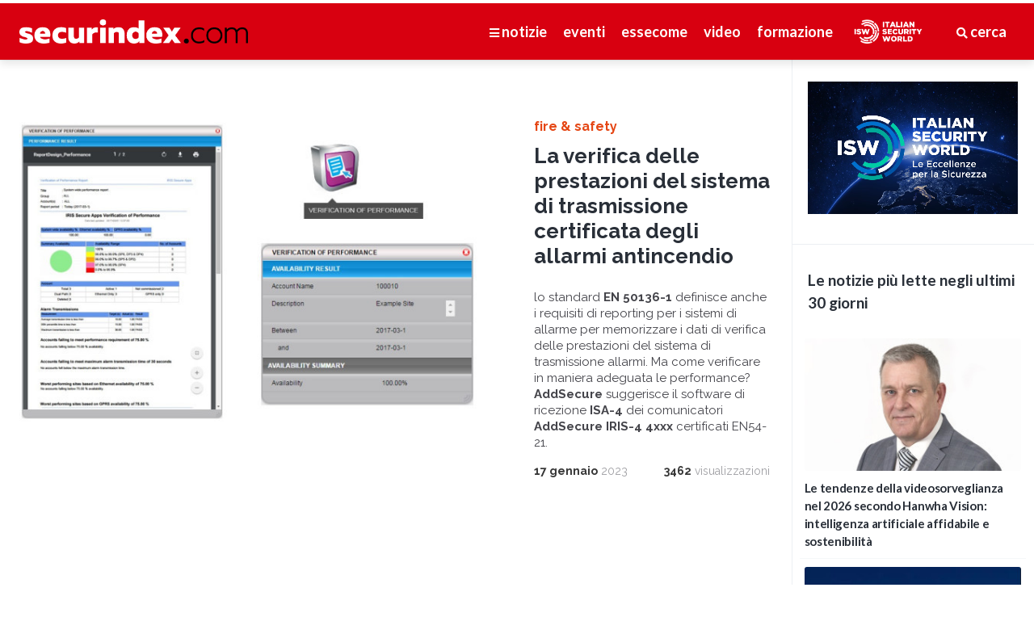

--- FILE ---
content_type: text/html; charset=UTF-8
request_url: https://www.securindex.com/news/tag/ISA-4
body_size: 10818
content:
<!DOCTYPE html>
<html lang="it" class="">
    <head>
        <meta charset="utf-8">
        <meta http-equiv="X-UA-Compatible" content="IE=edge">
        <meta name="viewport" content="width=device-width, height=device-height, initial-scale=1.0, maximum-scale=1.0, user-scalable=no">
        <meta name="apple-mobile-web-app-capable" content="yes">
		<meta name="csrf-token" content="wcVUeDGNO7N9gwz9uL26eEK82o4LqhTtirYIr4CQ">
        <link rel="icon" href="https://www.securindex.com/favicon.png" type="image/x-icon" />
        <meta name="description" content="securindex.com è il portale italiano della sicurezza: notizie, norme e leggi, novità tecnologiche, formazione professionale e contatto diretto con installatori certificati.">
        <meta name="keywords" content="sicurezza,securindex,essecome,news,notizie,securpedia,informazione,installatore,installatori,antifurto,antifurti,gdpr,guardie giurate,videosorveglianza,security,safety,vigilanza,corsi sicurezza,security for retail forum,formazione professionale,certificazione professionale">
        <link rel="canonical" href="https://securindex.com/">
        <title> Tag: ISA-4 - news - securindex </title>

        <!-- Google Tag Manager -->
        <script>(function(w,d,s,l,i){w[l]=w[l]||[];w[l].push({'gtm.start':
                    new Date().getTime(),event:'gtm.js'});var f=d.getElementsByTagName(s)[0],
                j=d.createElement(s),dl=l!='dataLayer'?'&l='+l:'';j.async=true;j.src=
                'https://www.googletagmanager.com/gtm.js?id='+i+dl;f.parentNode.insertBefore(j,f);
            })(window,document,'script','dataLayer','GTM-NCCC5Z53');</script>
        <!-- End Google Tag Manager -->
		
		<meta name="copyright" content="Securindex" />
		<meta name="company" content="Securindex" />
        
        <meta property="fb:app_id" content="2061176527499841">
        <meta property="og:locale" content="it_IT">
        <meta property="og:type" content="website">
        <meta property="og:site_name" content="securindex.com">
        <meta property="og:title" content="Elenco news #ISA-4">
        <meta property="og:url" content="https://www.securindex.com/news/tag/ISA-4">
        <meta property="og:description" content="Leggi tutte le news taggate #ISA-4">
        <meta property="og:image" content="https://www.securindex.com/cacheimage/cached-1100--maintain.social-share-logo.png">
        <meta property="og:image:secure_url" content="https://www.securindex.com/cacheimage/cached-1100--maintain.social-share-logo.png">
                            <meta property="og:image:width" content="1100">
                                    <!--<meta property="og:image:height" content="600">-->
                    <meta property="og:article:author" content="securindex.com">
        <meta property="og:article:publisher" content="essecome editore">
        <meta name="twitter:card" content="summary_large_image">
        <meta name="twitter:site" content="@securindex">
        <meta name="twitter:creator" content="@securindex" />
        <meta name="twitter:url" content="https://www.securindex.com/news/tag/ISA-4">
        <meta name="twitter:title" content="Elenco news #ISA-4">
        <meta name="twitter:description" content="Leggi tutte le news taggate #ISA-4">
        <meta name="twitter:image" content="https://www.securindex.com/cacheimage/cached-1100--maintain.social-share-logo.png">
        
        <!-- Fonts link -->
        <link href="https://fonts.googleapis.com/css?family=Lato:400,400i,700,700i|Raleway:400,400i,700,700i" rel="stylesheet">
        <!-- Icon css link -->
        <link rel="stylesheet" href="https://use.fontawesome.com/releases/v5.7.0/css/all.css" integrity="sha384-lZN37f5QGtY3VHgisS14W3ExzMWZxybE1SJSEsQp9S+oqd12jhcu+A56Ebc1zFSJ" crossorigin="anonymous">        <!-- CSS framework -->
        <link href="https://www.securindex.com/css/vendors/bulma.min.css" rel="stylesheet">
        <link href="https://www.securindex.com/css/vendors/bulma-switch.min.css" rel="stylesheet">
        <link href="https://www.securindex.com/css/vendors/bulma-checkradio.min.css" rel="stylesheet">
        <link href="https://www.securindex.com/css/vendors/jquery.fullpage.min.css" rel="stylesheet">
        <link href="https://www.securindex.com/js/vendors/lightgallery/css/lightgallery.min.css" rel="stylesheet">

        <link href="https://www.securindex.com/css/base.css?ver=1708534537" rel="stylesheet">
        <link href="/css/app.css" rel="stylesheet">
        <link href="https://www.securindex.com/css/layout/search.css?ver=1635329042" rel="stylesheet">
        <link href="https://www.securindex.com/css/layout/header.css?ver=1635329040" rel="stylesheet">
        <link href="https://www.securindex.com/css/layout/footer.css?ver=1635329040" rel="stylesheet">
        <link href="https://www.securindex.com/css/layout/grid-layout.css?ver=1635329040" rel="stylesheet">
        <link href="https://www.securindex.com/css/layout/top-news.css?ver=1697731581" rel="stylesheet">
        <link href="https://www.securindex.com/css/layout/main-column.css?ver=1686258552" rel="stylesheet">
        <link href="https://www.securindex.com/css/layout/banner-installatore.css?ver=1635329039" rel="stylesheet">
        <link href="https://www.securindex.com/css/layout/banner-securpedia.css?ver=1635329039" rel="stylesheet">
        <link href="https://www.securindex.com/css/layout/videos.css?ver=1635329043" rel="stylesheet">
        <link href="https://www.securindex.com/css/layout/banners.css?ver=1698090701" rel="stylesheet">
        <link href="https://www.securindex.com/css/layout/news-detail.css?ver=1635329042" rel="stylesheet">
        <link href="https://www.securindex.com/css/layout/courses.css?ver=1635329040" rel="stylesheet">
        <link href="https://www.securindex.com/css/layout/course-detail.css?ver=1635329040" rel="stylesheet">
        <link href="https://www.securindex.com/css/layout/events.css?ver=1635329040" rel="stylesheet">
        <link href="https://www.securindex.com/css/layout/securpedia.css?ver=1635329042" rel="stylesheet">
        <link href="https://www.securindex.com/css/layout/login.css?ver=1635329042" rel="stylesheet">
        <link href="https://www.securindex.com/css/layout/admin.css?ver=1635329039" rel="stylesheet">
	
	    <link href="https://www.securindex.com/css/layout/installatori/search-list.css?ver=1635329041" rel="stylesheet">
	    <link href="https://www.securindex.com/css/layout/installatori/filters.css?ver=1635329041" rel="stylesheet">
	    <link href="https://www.securindex.com/css/layout/installatori/card.css?ver=1635329041" rel="stylesheet">
	    <link href="https://www.securindex.com/css/layout/installatori/card-detail.css?ver=1635329041" rel="stylesheet">

        <!-- HTML5 shim and Respond.js for IE8 support of HTML5 elements and media queries -->
        <!-- WARNING: Respond.js doesn't work if you view the page via file:// -->
        <!--[if lt IE 9]>
        <script src="https://oss.maxcdn.com/html5shiv/3.7.3/html5shiv.min.js"></script>
        <script src="https://oss.maxcdn.com/respond/1.4.2/respond.min.js"></script>
        <![endif]-->
        <!--[if lte IE 11]>
        <meta http-equiv="refresh" content="0;url=http://abetterbrowser.org/" />
        <script type="text/javascript">
        window.top.location = 'http://abetterbrowser.org/';
        </script>
        <![endif]-->
        <script src="https://www.securindex.com/js/picturefill.min.js"></script>
    </head>
    <body class="main-page sidebarShown sidebar_categories ">

    <!-- Google Tag Manager (noscript) -->
    <noscript><iframe src="https://www.googletagmanager.com/ns.html?id=GTM-NCCC5Z53"
                      height="0" width="0" style="display:none;visibility:hidden"></iframe></noscript>
    <!-- End Google Tag Manager (noscript) -->


    <noscript>
    		<p>Sembra che tu abbia disabilitato Javascript, devi abilitarlo per visualizzare correttamente questo sito.</p>
    		<p>Looks like you have Javascript disabled, you must enable it to use this website properly.</p>
    	</noscript>
		
<nav id="main-menu" class="panel top small" style="border-radius: 0">
	<div class="sections desktop is-hidden-touch">
		<div class="left">
			<a href="https://www.securindex.com/" title="Securindex" class="logo"><img class="block" src="https://www.securindex.com/images/site/logo_securindex-bianco.png"></a>
		</div>
		<div class="right">
			<ul class="menu" style="display: flex; align-items: center; justify-content: flex-end;">
				<li><a class="sidebarTrigger" data-sidebar-id="categories"><i class="fas fa-bars"></i> notizie</a></li>
				
									<li><a href="https://www.securindex.com/fiere-ed-eventi">eventi</a></li>
								<li><a href="https://www.securindex.com/essecome">essecome</a></li>
				<li><a href="https://www.securindex.com/video">video</a></li>
				<li><a href="https://www.securindex.com/formazione" >formazione</a></li>
				
				
				<li style="margin-right: 2rem; margin-left: 1rem"><a href="https://isw.securindex.com" style="font-size: 0;"><img class="block" src="https://www.securindex.com/images/site/logo_isw_bianco.png" style="height:30px;"></a></li>
				<li><a href="#" id="site-search"><i class="fas fa-search"></i> cerca</a></li>
			</ul>
		</div>
	</div>
	<div class="sections mobile is-hidden-desktop">
		<div class="left">
			<a href="https://www.securindex.com/" title="Securindex" class="logo"><img class="block" src="https://www.securindex.com/images/site/logo_securindex-bianco.png"></a>
		</div>
		<div class="right">
			<ul class="menu">
				<li><a class="sidebarTrigger" data-sidebar-id="categories"><i class="fas fa-bars"></i> menu</a></li>
				<li><a href="#" id="site-search-mobile"><i class="fas fa-search"></i> cerca</a></li>
			</ul>
		</div>
	</div>
</nav>

<nav class="sidebar right hidden" data-sidebar-id="categories" id="categories">
	<div class="menu">
		<ul class="menu">
			
			<li class="menu-item is-hidden-desktop"><a href="https://www.securindex.com/news">notizie</a></li>
			<li class="menu-item is-hidden-desktop"><a href="https://www.securindex.com/formazione">formazione</a></li>
			<li class="menu-item is-hidden-desktop"><a href="https://isw.securindex.com" class="special-section">italian security world</a></li>
							<li class="menu-item is-hidden-desktop"><a href="https://www.securindex.com/fiere-ed-eventi">eventi</a></li>
						<li class="menu-item is-hidden-desktop"><a href="https://www.securindex.com/essecome">essecome</a></li>
			<li class="menu-item is-hidden-desktop"><a href="https://www.securindex.com/video">video</a></li>
			<li class="menu-item is-hidden-desktop"><a href="https://www.securindex.com/securpedia">securpedia</a></li>

			<li class="menu-item is-hidden-touch"><a href="https://www.securindex.com/news">Tutte le news</a></li>
			<li class="menu-item is-hidden-touch category-attualita__bg"><a href="https://www.securindex.com/news/attualita">Attualità</a></li>
			<li class="menu-item is-hidden-touch category-banche-e-denaro__bg"><a href="https://www.securindex.com/news/banche-e-denaro">Banche e denaro</a></li>
			<li class="menu-item is-hidden-touch category-beni-culturali__bg"><a href="https://www.securindex.com/news/beni-culturali">Beni culturali</a></li>
			<li class="menu-item is-hidden-touch category-citta-sicura__bg"><a href="https://www.securindex.com/news/citta-sicura">Città sicura</a></li>
			<li class="menu-item is-hidden-touch category-cybersecurity__bg"><a href="https://www.securindex.com/news/cybersecurity">Cybersecurity</a></li>
			<li class="menu-item is-hidden-touch category-domotica-e-sicurezza-residenziale__bg"><a href="https://www.securindex.com/news/domotica-e-sicurezza-residenziale">Domotica e sicurezza residenziale</a></li>
			<li class="menu-item is-hidden-touch category-fire-safety__bg"><a href="https://www.securindex.com/news/fire-safety">Fire & safety</a></li>
			<li class="menu-item is-hidden-touch category-formazione-e-certificazione__bg"><a href="https://www.securindex.com/news/formazione-e-certificazione">Formazione e certificazione</a></li>
			<li class="menu-item is-hidden-touch category-norme-e-sentenze__bg"><a href="https://www.securindex.com/news/norme-e-sentenze">Norme e sentenze</a></li>
			<li class="menu-item is-hidden-touch category-security-for-retail__bg"><a href="https://www.securindex.com/news/security-for-retail">Security for retail</a></li>
			<li class="menu-item is-hidden-touch category-tecnologie__bg"><a href="https://www.securindex.com/news/tecnologie">Tecnologie</a></li>
			<li class="menu-item is-hidden-touch category-vigilanza-e-dintorni__bg"><a href="https://www.securindex.com/news/vigilanza-e-dintorni">Vigilanza e dintorni</a></li>
		</ul>
	</div>
</nav>
		        
        
        <section class="wrapper">

	<section id="main-column" class="main-column">
		<div class="main-column-wrapper">
						<article class="section news-article">
				<div class="columns is-desktop">
					<div class="column">
						<a href="https://www.securindex.com/news/leggi/4224/la-verifica-delle-prestazioni-del-sistema-di-trasmissione-certificata-degli-allarmi-antincendio"><img class="maximize block" alt="" src="https://www.securindex.com/cacheimage/cached-650--maintain.4be09bc6fb4e444c4d2e23a3d99d8b55.jpg"></a>
					</div>
					<div class="column is-one-third-desktop">
						<div class="news-article__inner">
							<div class="article-category">
								<a href="https://www.securindex.com/news/fire-safety" class="category-fire-safety__color">fire &amp; safety</a>
							</div>
							<h2><a href="https://www.securindex.com/news/leggi/4224/la-verifica-delle-prestazioni-del-sistema-di-trasmissione-certificata-degli-allarmi-antincendio">La verifica delle prestazioni del sistema di trasmissione certificata degli allarmi antincendio</a></h2>
							<div class="article-excerpt is-truncated">
								<p><p>
	lo standard <b>EN 50136-1</b> definisce anche i requisiti di reporting per i sistemi di allarme per memorizzare i dati di verifica delle prestazioni del sistema di trasmissione allarmi. Ma come verificare in maniera adeguata le performance? <b>AddSecure</b> suggerisce il software di ricezione <b>ISA-4</b> dei comunicatori <b>AddSecure IRIS-4 4xxx</b> certificati EN54-21.</p></p>
							</div>
						</div>
						<div class="article-time-ago"><a href="#"><time datetime="2023-01-17"><strong>17 gennaio</strong> 2023</time></a></div>
						<div class="article-views"><strong>3462</strong> visualizzazioni</div>
					</div>
				</div>
			</article>
					</div>
		
		<div class="main-column-wrapper">
			<ul class="section article-list columns is-multiline">
												<li class="column is-half news-article-list">
					<div class="news-article-list__inner">
						<a href="https://www.securindex.com/news/leggi/3714/addsecure-protezione-di-dati-e-comunicazioni-critiche-in-un-mondo-connesso"><img class="maximize block" alt="" src="https://www.securindex.com/cacheimage/cached-350-227-forced.0cabbd88f8f1771a3fd9c00323bdda82.jpg"></a> 
						<div class="article-category">
							<a href="https://www.securindex.com/news/tecnologie" class="category-tecnologie__color">tecnologie</a>
						</div>
						<h2><a href="https://www.securindex.com/news/leggi/3714/addsecure-protezione-di-dati-e-comunicazioni-critiche-in-un-mondo-connesso">AddSecure: protezione di dati e comunicazioni critiche in un mondo connesso</a></h2>
						<div class="article-excerpt is-truncated">
							<p><p>
	Le soluzioni <b>AddSecure</b> valorizzano le attivit&agrave; di tutti gli operatori della filiera della sicurezza che concorrono alla migliore gestione possibile degli eventi di allarme e/o di emergenza, dagli installatori ai centri di ricezione allarmi, nel rispetto delle migliori procedure operative e normative in materia.</p></p>
						</div>
						<div class="article-time-ago"><a href="#"><time datetime="2021-06-25"><strong>25 giugno</strong> 2021</time></a></div>
						<div class="article-views"><strong>1449</strong> visualizzazioni</div>
					</div>
				</li>
												<li class="column is-half news-article-list">
					<div class="news-article-list__inner">
						<a href="https://www.securindex.com/news/leggi/3651/citel-addsecure-una-partnership-a-valore-aggiunto"><img class="maximize block" alt="" src="https://www.securindex.com/cacheimage/cached-350-227-forced.3dc11e532b605cb3c7cea8d5b6d05eae.jpg"></a> 
						<div class="article-category">
							<a href="https://www.securindex.com/news/fire-safety" class="category-fire-safety__color">fire &amp; safety</a>
						</div>
						<h2><a href="https://www.securindex.com/news/leggi/3651/citel-addsecure-una-partnership-a-valore-aggiunto">Citel &amp; AddSecure: una partnership a valore aggiunto</a></h2>
						<div class="article-excerpt is-truncated">
							<p><p>
	<em>Milano, 5 maggio 2021</em> - &Egrave; stata recentemente siglata una nuova partnership strategica tra <b>Citel SpA</b> e <b>AddSecure</b>. Con questo accordo, l&rsquo;azienda milanese leader nei processi di Digital Transformation applicati alla security aziendale, diventa distributore per l&rsquo;Italia dei prodotti di uno dei principali provider europei di soluzioni IoT, che serve oltre 100.000 clienti aziendali in tutta Europa attraverso reti di comunicazione dei dati sicure e affidabili.</p></p>
						</div>
						<div class="article-time-ago"><a href="#"><time datetime="2021-05-05"><strong> 5 maggio</strong> 2021</time></a></div>
						<div class="article-views"><strong>2384</strong> visualizzazioni</div>
					</div>
				</li>
							</ul>

			<div class="columns has-text-centered banners">
												<div class="column">
					<a class="view-tracking" data-id="444" data-type="banners"  href="https://www.univigilanza.it/" target="_blank" ><img class="inlineBlock" src="https://www.securindex.com/cacheimage/cached-435-275-maintain.1d1ff7683839c41ff72f53c05696137a.png"></a>
									</div>
												<div class="column">
					<a class="view-tracking" data-id="451" data-type="banners"  href="https://www.inim.biz/it/antintrusione-e-domotica/centrale-antifurto-e-domotica-primex" target="_blank" ><img class="inlineBlock" src="https://www.securindex.com/cacheimage/cached-435-275-maintain.258e57e97864ad67e59ede2686beabed.jpg"></a>
									</div>
							</div>
		</div>
		
				
		<ul id="pagination">
            	        	        	        <li class="numero_di_pagina current"><span>1</span></li>
        	        	        	        </ul>
	</section>
	
	<section id="sidebar">

		<div class="sidebar-contents">
			<div class="sidebar-content has-text-centered sidebar-banner" id="vetrina-rotator">
				
				
				
				

				<a href="https://isw.securindex.com" title="Italian Security World">
					<video width="435" autoplay muted loop>
						<source src="https://www.securindex.com/images/subdomains/index/banner-ISW.mp4" type="video/mp4">
						video not supported.
					</video>
				</a>
				
			</div>
			<div class="sidebar-content is-hidden" style="font-weight: bold; background-color: #7CFC00; text-align: center; padding: 20px">
				<a href="https://www.securindex.com/gpg-gli-appalti-della-vergogna" class="blink" style="color: #222; font-weight: bold; display: inline-block;">
					<span style="font-size: 1.3rem; display: block; background-color: transparent">GPG, GLI APPALTI DELLA VERGOGNA</span>
					<span style="font-size: 1rem; display: block; background-color: transparent">vai alla bacheca</span>
				</a>
			</div>
			<div class="sidebar-content article-list">
				<h5>Le notizie più lette negli ultimi 30 giorni
					
				</h5>
				<ul class="slider autoHeight animated fast bounce" data-slider-id="pp-range-selector">
					<li class="selected">
						<ul class="flex-fixedSpaces">
														<li class="col-12-12 col-desktop-1-1 col-tablet-1-4 col-phablet-1-3 col-phone-1-2">
								<a href="https://www.securindex.com/news/leggi/5165/le-tendenze-della-videosorveglianza-nel-2026-secondo-hanwha-vision-intelligenza-artificiale-affidabile-e-sostenibilita" title="Le tendenze della videosorveglianza nel 2026 secondo Hanwha Vision: intelligenza artificiale affidabile e sostenibilità">
									<span class="article-title">Le tendenze della videosorveglianza nel 2026 secondo Hanwha Vision: intelligenza artificiale affidabile e sostenibilità</span> 
									<img alt="Le tendenze della videosorveglianza nel 2026 secondo Hanwha Vision: intelligenza artificiale affidabile e sostenibilità"  src="https://www.securindex.com/cacheimage/cached-286--maintain.690611dc5bb5a285b707a716cf7551c1.jpg">
								</a>
							</li>
														<li class="col-12-12 col-desktop-1-1 col-tablet-1-4 col-phablet-1-3 col-phone-1-2">
								<a href="https://www.securindex.com/news/leggi/5167/cosa-insegna-lincendio-di-crans-montana" title="Cosa insegna l’incendio di Crans-Montana">
									<span class="article-title">Cosa insegna l’incendio di Crans-Montana</span> 
									<img alt="Cosa insegna l’incendio di Crans-Montana"  src="https://www.securindex.com/cacheimage/cached-286--maintain.37fb2379531340ec456a4c47a07773ec.jpg">
								</a>
							</li>
														<li class="col-12-12 col-desktop-1-1 col-tablet-1-4 col-phablet-1-3 col-phone-1-2">
								<a href="https://www.securindex.com/news/leggi/5168/sicurezza-nei-piccoli-comuni-il-possibile-contributo-della-sicurezza-privata" title="Sicurezza nei piccoli Comuni, il possibile contributo della sicurezza privata">
									<span class="article-title">Sicurezza nei piccoli Comuni, il possibile contributo della sicurezza privata</span> 
									<img alt="Sicurezza nei piccoli Comuni, il possibile contributo della sicurezza privata"  src="https://www.securindex.com/cacheimage/cached-286--maintain.1a009c989811708624293b40dec342ac.jpg">
								</a>
							</li>
														<li class="col-12-12 col-desktop-1-1 col-tablet-1-4 col-phablet-1-3 col-phone-1-2">
								<a href="https://www.securindex.com/news/leggi/5166/webinar-aips-notifier-impianti-irai-ed-evac-stato-dellarte-ed-ultimi-aggiornamenti" title="Webinar AIPS-Notifier: Impianti IRAI ed EVAC. Stato dell&#039;arte ed ultimi aggiornamenti">
									<span class="article-title">Webinar AIPS-Notifier: Impianti IRAI ed EVAC. Stato dell&#039;arte ed ultimi aggiornamenti</span> 
									<img alt="Webinar AIPS-Notifier: Impianti IRAI ed EVAC. Stato dell&#039;arte ed ultimi aggiornamenti"  src="https://www.securindex.com/cacheimage/cached-286--maintain.3eb98c330b6e670e15bfd108b3d01f4e.jpg">
								</a>
							</li>
														<li class="col-12-12 col-desktop-1-1 col-tablet-1-4 col-phablet-1-3 col-phone-1-2">
								<a href="https://www.securindex.com/news/leggi/5169/portavalori-nel-mirino-univ-chiede-un-cambio-di-passo" title="Portavalori nel mirino: UNIV chiede un cambio di passo">
									<span class="article-title">Portavalori nel mirino: UNIV chiede un cambio di passo</span> 
									<img alt="Portavalori nel mirino: UNIV chiede un cambio di passo"  src="https://www.securindex.com/cacheimage/cached-286--maintain.205e3fe5585c4d3d1bfeb1f4ed2fc51b.jpg">
								</a>
							</li>
													</ul>
					</li>
				</ul>
			</div>
			
						<div class="sidebar-content has-text-centered sidebar-banner">
												<div class="column">
					<a class="view-tracking" data-id="367" data-type="banners"  href="https://www.anivp.it/" target="_blank" ><img class="inlineBlock" src="https://www.securindex.com/cacheimage/cached-435-275-maintain.81dbda9208821ebc305db2d88d1df218.jpg"></a>
									</div>
							</div>
						
			<div class="sidebar-content simple-list">
				<h5>Ultimo numero
					<span>
						<a href="https://www.securindex.com/essecome">Edizioni passate</a>
					</span>
				</h5>
				<div style="margin-top: 20px;" class="has-text-centered">
					<a href="https://www.securindex.com/downloads/7565530939f00365f541c6c7ae92cfd0.pdf" title="essecome online 7/2025">
						<img alt="essecome online 7/2025"  src="https://www.securindex.com/cacheimage/cached-286--maintain.bc59ceca5cf9e7147c35709c4b7716a6.jpg">
					</a>
				</div>
			</div>
			
						<div class="sidebar-content has-text-centered sidebar-banner">
												<div class="column">
					<a class="view-tracking" data-id="453" data-type="banners"  href="https://www.cittadinidellordine.com/" target="_blank" ><img class="inlineBlock" src="https://www.securindex.com/cacheimage/cached-435-275-maintain.bdc78424196ff271584e8bdf96dc856a.png"></a>
									</div>
							</div>
			
			<div class="sidebar-content simple-list">
				<h5>Ultimo video
					<span>
						<a href="https://www.securindex.com/video">Guarda altri video</a>
					</span>
				</h5>
				<div style="margin-top: 20px;">
					<div class="embed-container"><iframe width="100%" height="100%" src="https://www.youtube.com/embed/ZWgWbPBjPUE?HD=1;rel=0;showinfo=0;controls=1;autohide=1" frameborder="0" allowfullscreen=""></iframe></div>
				</div>
			</div>
			
						<div class="sidebar-content has-text-centered sidebar-banner">
												<div class="column">
					<a class="view-tracking" data-id="446" data-type="banners"  href="https://www.vigilanzacoopservice.it/azienda/chi-siamo/" target="_blank" ><img class="inlineBlock" src="https://www.securindex.com/images/bfa33548062bbc4d6a52b819874b1146.gif"></a>
									</div>
							</div>
						
			<div class="sidebar-content simple-list">
				<h5>Ultime DEM </h5>
				<ul class="flex-fixedSpaces">
										<li class="col-12-12 col-desktop-1-1 col-tablet-1-2 col-phablet-1-1">
						<a class="developer" href="https://sh1.sendinblue.com/3hcgt19qnwlpfe.html?t=1765810184572" rel="nofollow" target="_blank">
							<div class="list-title">IVA Pro LPR/MMR/DGS: Novità firmware 9.80</div>
							<div class="list-subtitle">Inviata il 15 dicembre 2025</div>
						</a>
					</li>
										<li class="col-12-12 col-desktop-1-1 col-tablet-1-2 col-phablet-1-1">
						<a class="developer" href="https://sh1.sendinblue.com/3hbzy7xqnwlpfe.html?t=1764250936916" rel="nofollow" target="_blank">
							<div class="list-title">HESA presenta il nuovo sensore LiDAR REDSCAN Lite RLS-1010L di OPTEX</div>
							<div class="list-subtitle">Inviata il 27 novembre 2025</div>
						</a>
					</li>
										<li class="col-12-12 col-desktop-1-1 col-tablet-1-2 col-phablet-1-1">
						<a class="developer" href="https://sh1.sendinblue.com/3hbvqilqnwlpfe.html?t=1764092341455" rel="nofollow" target="_blank">
							<div class="list-title">E’ arrivato essecome online 7/2025!</div>
							<div class="list-subtitle">Inviata il 25 novembre 2025</div>
						</a>
					</li>
										<li class="col-12-12 col-desktop-1-1 col-tablet-1-2 col-phablet-1-1">
						<a class="developer" href="https://sh1.sendinblue.com/3hbevp9qnwlpfe.html?t=1763402065278" rel="nofollow" target="_blank">
							<div class="list-title">SICUREZZA 2025, VIENI A SCOPRIRE LE GRANDI NOVITÀ DI SECURINDEX - Pad. 7 stand S19-T20</div>
							<div class="list-subtitle">Inviata il 17 novembre 2025</div>
						</a>
					</li>
										<li class="col-12-12 col-desktop-1-1 col-tablet-1-2 col-phablet-1-1">
						<a class="developer" href="https://sh1.sendinblue.com/3hb6galqnwlpfe.html?t=1763041401177" rel="nofollow" target="_blank">
							<div class="list-title">HESA &quot;FOR YOU&quot; vi aspetta a SICUREZZA 2025!</div>
							<div class="list-subtitle">Inviata il 13 novembre 2025</div>
						</a>
					</li>
									</ul>
				
				<a class="simple-list-more" target="_blank" href="https://0bf72323.sibforms.com/serve/[base64]">Iscriviti alla newsletter</a>
			</div>
			
						<div class="sidebar-content has-text-centered sidebar-banner">
												<div class="column">
					<a class="view-tracking" data-id="452" data-type="banners"  href="http://www.ermes-cctv.com" target="_blank" ><img class="inlineBlock" src="https://www.securindex.com/images/f85c20d681f14ef1eee544ae42aa5d41.gif"></a>
									</div>
												<div class="column">
					<a class="view-tracking" data-id="426" data-type="banners"  href="https://www.youtube.com/@SecurindexTv/podcasts" target="_blank" ><img class="inlineBlock" src="https://www.securindex.com/images/0a7f3190dab05063428befbf38ad510d.gif"></a>
									</div>
												<div class="column">
					<a class="view-tracking" data-id="431" data-type="banners"  href="https://spumablock.com/" target="_blank" ><img class="inlineBlock" src="https://www.securindex.com/cacheimage/cached-435-275-maintain.715f7efac686f5a32fc3502c16e75100.png"></a>
									</div>
												<div class="column">
					<a class="view-tracking" data-id="439" data-type="banners"  href="https://hubs.la/Q02NYhpt0" target="_blank" ><img class="inlineBlock" src="https://www.securindex.com/cacheimage/cached-435-275-maintain.e65bbf828524de17e1426b4905afa10a.png"></a>
									</div>
							</div>
					</div>

	</section>
	
	<section class="carousel red is-hidden-mobile">
	<div class="carousel-content">
		<div class="carousel-container">
			<div class="wrap">
				<div class="articles-preview">
					<div class="columns">
						<div class="column has-text-centered">
							<h2>Ultimi video inseriti</h2>
						</div>
					</div>
					<ul class="columns" style="overflow: hidden;">
												<li class="column is-half-tablet is-one-third-desktop is-one-quarter-widescreen is-one-fifth-fullhd">
							<a href="#" class="video" title=" Sanità e sicurezza privata nell&#039;era della IA. Le interviste ai partner: Base Digitale">
							<!--<div class="thumbnail" style="background-image:url(https://www.securindex.com/images/video-cover.jpg)"></div>-->
							<div class="thumbnail" style="padding-bottom: 57%;"><div class="embed-container"><iframe width="100%" height="100%" src="https://www.youtube.com/embed/O481HOcl99w?HD=1;rel=0;showinfo=0;controls=1;autohide=1" frameborder="0" allowfullscreen=""></iframe></div></div>
							<div class="category">Interviste</div>
							<div class="meta"></div>
							<h3 class="equalElement" style="height: 60px;">Sanità e sicurezza privata nell&#039;era della IA. Le interviste ai partner: Base Digitale</h3></a>
						</li>
												<li class="column is-half-tablet is-one-third-desktop is-one-quarter-widescreen is-one-fifth-fullhd">
							<a href="#" class="video" title=" Sanità e sicurezza privata nell&#039;era della IA. Le interviste ai partner: AISMA">
							<!--<div class="thumbnail" style="background-image:url(https://www.securindex.com/images/video-cover.jpg)"></div>-->
							<div class="thumbnail" style="padding-bottom: 57%;"><div class="embed-container"><iframe width="100%" height="100%" src="https://www.youtube.com/embed/BL1woUUkfYs?HD=1;rel=0;showinfo=0;controls=1;autohide=1" frameborder="0" allowfullscreen=""></iframe></div></div>
							<div class="category">Interviste</div>
							<div class="meta"></div>
							<h3 class="equalElement" style="height: 60px;">Sanità e sicurezza privata nell&#039;era della IA. Le interviste ai partner: AISMA</h3></a>
						</li>
												<li class="column is-half-tablet is-one-third-desktop is-one-quarter-widescreen is-one-fifth-fullhd">
							<a href="#" class="video" title=" Sanità e sicurezza privata nell&#039;era della IA. Le interviste ai partner: Istituto di Vigilanza Coopservice">
							<!--<div class="thumbnail" style="background-image:url(https://www.securindex.com/images/video-cover.jpg)"></div>-->
							<div class="thumbnail" style="padding-bottom: 57%;"><div class="embed-container"><iframe width="100%" height="100%" src="https://www.youtube.com/embed/wCjJGHGKH4I?HD=1;rel=0;showinfo=0;controls=1;autohide=1" frameborder="0" allowfullscreen=""></iframe></div></div>
							<div class="category">Interviste</div>
							<div class="meta"></div>
							<h3 class="equalElement" style="height: 60px;">Sanità e sicurezza privata nell&#039;era della IA. Le interviste ai partner: Istituto di Vigilanza Coopservice</h3></a>
						</li>
												<li class="column is-half-tablet is-one-third-desktop is-one-quarter-widescreen is-one-fifth-fullhd">
							<a href="#" class="video" title=" Sanità e sicurezza privata nell&#039;era della IA. Le interviste ai partner: Cyberloop">
							<!--<div class="thumbnail" style="background-image:url(https://www.securindex.com/images/video-cover.jpg)"></div>-->
							<div class="thumbnail" style="padding-bottom: 57%;"><div class="embed-container"><iframe width="100%" height="100%" src="https://www.youtube.com/embed/HSU-KNHCdnE?HD=1;rel=0;showinfo=0;controls=1;autohide=1" frameborder="0" allowfullscreen=""></iframe></div></div>
							<div class="category">Interviste</div>
							<div class="meta"></div>
							<h3 class="equalElement" style="height: 60px;">Sanità e sicurezza privata nell&#039;era della IA. Le interviste ai partner: Cyberloop</h3></a>
						</li>
												<li class="column is-half-tablet is-one-third-desktop is-one-quarter-widescreen is-one-fifth-fullhd">
							<a href="#" class="video" title=" Sanità e sicurezza privata nell&#039;era della IA. Le interviste ai partner: Alesys">
							<!--<div class="thumbnail" style="background-image:url(https://www.securindex.com/images/video-cover.jpg)"></div>-->
							<div class="thumbnail" style="padding-bottom: 57%;"><div class="embed-container"><iframe width="100%" height="100%" src="https://www.youtube.com/embed/zfi_U6ZyUHA?HD=1;rel=0;showinfo=0;controls=1;autohide=1" frameborder="0" allowfullscreen=""></iframe></div></div>
							<div class="category">Interviste</div>
							<div class="meta"></div>
							<h3 class="equalElement" style="height: 60px;">Sanità e sicurezza privata nell&#039;era della IA. Le interviste ai partner: Alesys</h3></a>
						</li>
											</ul>
					<div class="columns">
						<div class="column has-text-centered">
							<a href="https://www.securindex.com/video" class="rounded-button white">Guarda gli altri video</a>
						</div>
					</div>
				</div>
			</div>
		</div>
	</div>
</section>	
</section>


		
		
<footer class="footer">
	<div class="columns">
		<div class="column is-one-third">
			<a href="https://www.securindex.com/" title="Securindex" class="logo"><img class="block" src="https://www.securindex.com/images/site/logo_footer.png"></a>
			<p><strong>© 2012/2026 essecome editore srls Tutti i diritti riservati.</strong><br>
			Milano - P.I 10293030960<br>
				REA MI-2520743<br>
			Tel. (+39) 02 36757931<br>
			<br>
			<a href="http://fabbrikk.com" target="_blank">Site handcrafted with <span>♥</span> by Fabbrikk</a></p>

		</div>
		<div class="column is-one-third">
			<ul>
				<li><strong>Legal</strong></li>
				<li><a href="https://www.securindex.com/chi-siamo">Chi siamo</a></li>
				<li><a href="https://www.securindex.com/abbonamenti">Abbonamenti</a></li>
				<li><a href="https://www.securindex.com/comunicazione-adv">Comunicazione & Adv</a></li>
				<li><a href="https://www.securindex.com/redazione">Redazione</a></li>
				<li><a href="https://www.securindex.com/contatti">Contatti</a></li>
				<li><a href="https://www.iubenda.com/privacy-policy/31633106" class="iubenda-nostyle no-brand iubenda-noiframe iubenda-embed iubenda-noiframe" target="_blank" title="Privacy Policy">Privacy policy</a></li>
				<li><a href="https://www.iubenda.com/privacy-policy/31633106/cookie-policy" class="iubenda-nostyle no-brand iubenda-noiframe iubenda-embed iubenda-noiframe" target="_blank" title="Cookie Policy">Cookie policy</a></li>
				<li><a href='#' class='iubenda-cs-preferences-link'>Impostazioni privacy</a></li>
			</ul>
		</div>
		<div class="column is-one-third has-text-right">

			<ul class="socials">
				<li><strong>Seguici anche sui social</strong></li>
				<li><a class="facebook" href="https://www.facebook.com/securindex" target="_blank"></a></li>
				
				<li><a class="linkedin" href="https://www.linkedin.com/company/securindex.com" target="_blank"></a></li>
				<li><a class="youtube" href="https://www.youtube.com/user/SecurindexTv" target="_blank"></a></li>
			</ul>

			<div>
				
				<a class="button is-link is-medium mt-5" target="_blank" href="https://0bf72323.sibforms.com/serve/[base64]">Iscriviti alla newsletter</a>
			</div>

		</div>
	</div>	
</footer>
		        
        <div id="morphsearch" class="morphsearch">
        	<form class="morphsearch-form" method="get" action="https://www.securindex.com/cerca">
        		<input class="morphsearch-input" type="search" placeholder="Cerca..." autofocus="autofocus">
        		<button class="morphsearch-submit" type="submit">Cerca</button>
        	</form>
        	<div class="morphsearch-content">
        		<div class="dummy-column">
        			<h2>Più lette</h2>
        			        				<a class="dummy-media-object" href="https://www.securindex.com/news/leggi/5165/le-tendenze-della-videosorveglianza-nel-2026-secondo-hanwha-vision-intelligenza-artificiale-affidabile-e-sostenibilita" title="Le tendenze della videosorveglianza nel 2026 secondo Hanwha Vision: intelligenza artificiale affidabile e sostenibilità">
        					<img alt="Le tendenze della videosorveglianza nel 2026 secondo Hanwha Vision: intelligenza artificiale affidabile e sostenibilità"  src="https://www.securindex.com/cacheimage/cached-286--maintain.690611dc5bb5a285b707a716cf7551c1.jpg">
        					<h3>Le tendenze della videosorveglianza nel 2026 secondo Hanwha Vision: intelligenza artificiale affidabile e sostenibilità</h3> 
        				</a>
        			        				<a class="dummy-media-object" href="https://www.securindex.com/news/leggi/5167/cosa-insegna-lincendio-di-crans-montana" title="Cosa insegna l’incendio di Crans-Montana">
        					<img alt="Cosa insegna l’incendio di Crans-Montana"  src="https://www.securindex.com/cacheimage/cached-286--maintain.37fb2379531340ec456a4c47a07773ec.jpg">
        					<h3>Cosa insegna l’incendio di Crans-Montana</h3> 
        				</a>
        			        				<a class="dummy-media-object" href="https://www.securindex.com/news/leggi/5168/sicurezza-nei-piccoli-comuni-il-possibile-contributo-della-sicurezza-privata" title="Sicurezza nei piccoli Comuni, il possibile contributo della sicurezza privata">
        					<img alt="Sicurezza nei piccoli Comuni, il possibile contributo della sicurezza privata"  src="https://www.securindex.com/cacheimage/cached-286--maintain.1a009c989811708624293b40dec342ac.jpg">
        					<h3>Sicurezza nei piccoli Comuni, il possibile contributo della sicurezza privata</h3> 
        				</a>
        			        				<a class="dummy-media-object" href="https://www.securindex.com/news/leggi/5166/webinar-aips-notifier-impianti-irai-ed-evac-stato-dellarte-ed-ultimi-aggiornamenti" title="Webinar AIPS-Notifier: Impianti IRAI ed EVAC. Stato dell&#039;arte ed ultimi aggiornamenti">
        					<img alt="Webinar AIPS-Notifier: Impianti IRAI ed EVAC. Stato dell&#039;arte ed ultimi aggiornamenti"  src="https://www.securindex.com/cacheimage/cached-286--maintain.3eb98c330b6e670e15bfd108b3d01f4e.jpg">
        					<h3>Webinar AIPS-Notifier: Impianti IRAI ed EVAC. Stato dell&#039;arte ed ultimi aggiornamenti</h3> 
        				</a>
        			        				<a class="dummy-media-object" href="https://www.securindex.com/news/leggi/5169/portavalori-nel-mirino-univ-chiede-un-cambio-di-passo" title="Portavalori nel mirino: UNIV chiede un cambio di passo">
        					<img alt="Portavalori nel mirino: UNIV chiede un cambio di passo"  src="https://www.securindex.com/cacheimage/cached-286--maintain.205e3fe5585c4d3d1bfeb1f4ed2fc51b.jpg">
        					<h3>Portavalori nel mirino: UNIV chiede un cambio di passo</h3> 
        				</a>
        			        		</div>
        		<div class="dummy-column">
        			<h2>Più recenti</h2>
        			        				<a class="dummy-media-object" href="https://www.securindex.com/news/leggi/5173/gli-scenari-del-mercato-della-sicurezza-fisica-nel-2026-secondo-genetec" title="Gli scenari del mercato della sicurezza fisica nel 2026 secondo Genetec">
        					<img alt="Gli scenari del mercato della sicurezza fisica nel 2026 secondo Genetec"  src="https://www.securindex.com/cacheimage/cached-286--maintain.9ba4a84eaf50d2c605866a1497b98c52.jpg">
        					<h3>Gli scenari del mercato della sicurezza fisica nel 2026 secondo Genetec</h3> 
        				</a>
        			        				<a class="dummy-media-object" href="https://www.securindex.com/news/leggi/5171/schneider-electric-modernizza-e-unifica-i-propri-sistemi-di-videosorveglianza-con-genetec-security-center" title="Schneider Electric modernizza e unifica i propri sistemi di videosorveglianza con Genetec Security Center">
        					<img alt="Schneider Electric modernizza e unifica i propri sistemi di videosorveglianza con Genetec Security Center"  src="https://www.securindex.com/cacheimage/cached-286--maintain.5cbf01217c12be49e08c39bd38356ff6.jpg">
        					<h3>Schneider Electric modernizza e unifica i propri sistemi di videosorveglianza con Genetec Security Center</h3> 
        				</a>
        			        				<a class="dummy-media-object" href="https://www.securindex.com/news/leggi/5172/vergnano-sceglie-axis-per-creare-uno-scudo-perimetrale-intelligente-con-tecnologia-radar-video-e-audio" title="Vergnano sceglie Axis per creare uno scudo perimetrale intelligente con tecnologia radar, video e audio">
        					<img alt="Vergnano sceglie Axis per creare uno scudo perimetrale intelligente con tecnologia radar, video e audio"  src="https://www.securindex.com/cacheimage/cached-286--maintain.279370ce89057f2de19c021c4d2091c2.jpg">
        					<h3>Vergnano sceglie Axis per creare uno scudo perimetrale intelligente con tecnologia radar, video e audio</h3> 
        				</a>
        			        				<a class="dummy-media-object" href="https://www.securindex.com/news/leggi/5169/portavalori-nel-mirino-univ-chiede-un-cambio-di-passo" title="Portavalori nel mirino: UNIV chiede un cambio di passo">
        					<img alt="Portavalori nel mirino: UNIV chiede un cambio di passo"  src="https://www.securindex.com/cacheimage/cached-286--maintain.205e3fe5585c4d3d1bfeb1f4ed2fc51b.jpg">
        					<h3>Portavalori nel mirino: UNIV chiede un cambio di passo</h3> 
        				</a>
        			        				<a class="dummy-media-object" href="https://www.securindex.com/news/leggi/5168/sicurezza-nei-piccoli-comuni-il-possibile-contributo-della-sicurezza-privata" title="Sicurezza nei piccoli Comuni, il possibile contributo della sicurezza privata">
        					<img alt="Sicurezza nei piccoli Comuni, il possibile contributo della sicurezza privata"  src="https://www.securindex.com/cacheimage/cached-286--maintain.1a009c989811708624293b40dec342ac.jpg">
        					<h3>Sicurezza nei piccoli Comuni, il possibile contributo della sicurezza privata</h3> 
        				</a>
        			        		</div>
        		<div class="dummy-column">
        			<h2>Potrebbero interessarti</h2>
        			        				<a class="dummy-media-object" href="https://www.securindex.com/news/leggi/5056/ia-al-lavoro-in-banca-opportunita-limiti-e-rischi-nelle-applicazioni-no-core-evento-in-presenza-e-diretta-streaming" title="“IA al lavoro in banca: opportunità, limiti e rischi nelle applicazioni no-core” - evento in presenza e diretta streaming">
        					<img alt="“IA al lavoro in banca: opportunità, limiti e rischi nelle applicazioni no-core” - evento in presenza e diretta streaming"  src="https://www.securindex.com/cacheimage/cached-286--maintain.621770d14fda4bebc83a74ccc29abae9.jpg">
        					<h3>“IA al lavoro in banca: opportunità, limiti e rischi nelle applicazioni no-core” - evento in presenza e diretta streaming</h3> 
        				</a>
        			        				<a class="dummy-media-object" href="https://www.securindex.com/news/leggi/5153/al-via-gli-stati-generali-della-sicurezza-roma-10-dicembre-2025" title="Al via gli Stati Generali della Sicurezza - Roma, 10 dicembre 2025">
        					<img alt="Al via gli Stati Generali della Sicurezza - Roma, 10 dicembre 2025"  src="https://www.securindex.com/cacheimage/cached-286--maintain.16d2cde9981e3a8b9248b0a7e0df0005.jpg">
        					<h3>Al via gli Stati Generali della Sicurezza - Roma, 10 dicembre 2025</h3> 
        				</a>
        			        				<a class="dummy-media-object" href="https://www.securindex.com/news/leggi/5088/sfr-2025-bank-in-shop-the-new-era-il-programma" title="SFR 2025 - Bank-in-shop, the new era. Il programma">
        					<img alt="SFR 2025 - Bank-in-shop, the new era. Il programma"  src="https://www.securindex.com/cacheimage/cached-286--maintain.d7908d29d012afbe12d7ef0a80ddc5f1.jpg">
        					<h3>SFR 2025 - Bank-in-shop, the new era. Il programma</h3> 
        				</a>
        			        				<a class="dummy-media-object" href="https://www.securindex.com/news/leggi/5076/inim-20-anni-di-innovazione-persone-e-visione" title="Inim: 20 anni di innovazione, persone e visione">
        					<img alt="Inim: 20 anni di innovazione, persone e visione"  src="https://www.securindex.com/cacheimage/cached-286--maintain.517865a830f796349d9433d40064daf2.jpg">
        					<h3>Inim: 20 anni di innovazione, persone e visione</h3> 
        				</a>
        			        				<a class="dummy-media-object" href="https://www.securindex.com/news/leggi/5044/hanwha-vision-lancia-una-telecamera-ai-compatta-ir-ptz-a-3-canali-con-zoom-18x-per-una-sorveglianza-ad-alte-prestazioni" title="Hanwha Vision lancia una telecamera AI compatta IR PTZ a 3 canali con zoom 18x per una sorveglianza ad alte prestazioni">
        					<img alt="Hanwha Vision lancia una telecamera AI compatta IR PTZ a 3 canali con zoom 18x per una sorveglianza ad alte prestazioni"  src="https://www.securindex.com/cacheimage/cached-286--maintain.0048fc5e8f8defdd4c0b4803321de1d8.jpg">
        					<h3>Hanwha Vision lancia una telecamera AI compatta IR PTZ a 3 canali con zoom 18x per una sorveglianza ad alte prestazioni</h3> 
        				</a>
        			        		</div>
        	</div><!-- /morphsearch-content -->
        	<span class="morphsearch-close"></span>
        </div>


        <div id="login-wrapper" class="hide">
            <div id="login">
                <form action="https://www.securindex.com/installatori/login" method="post">
                    <input type="hidden" name="_token" value="wcVUeDGNO7N9gwz9uL26eEK82o4LqhTtirYIr4CQ">
                    <p>
                        <img src="https://www.securindex.com/images/site/logo_footer.png" width="100" class="logo pull-left" />
                        <a href="#" id="close-login-btn" class="pull-right" style="margin-top: -2px;"><i class="fa fa-3x fa-times"></i></a>
                    </p>

                    <div class="clearfix" style="margin-bottom: 10px;"></div>

                    <input type="text" name="email" placeholder="EMAIL" title="EMAIL" value="" />
                    <input type="password" name="password" placeholder="PASSWORD" title="PASSWORD" />


                    <div class="alert hide">errore</div>


                    <button type="submit">LOGIN</button>
                </form>
            </div>

            <div class="clear"></div>

            <div id="push"></div>
        </div>

        <!-- jQuery (necessary for Bootstrap's JavaScript plugins) -->
        <script src="https://www.securindex.com/js/vendors/jquery-3.3.1.min.js"></script>
        <script src="https://www.securindex.com/js/vendors/imagesloaded.pkgd.min.js"></script>
        <!--
        <script src="https://www.securindex.com/js/vendors/scrolloverflow.js"></script>
        <script src="https://www.securindex.com/js/vendors/jquery.fullpage.min.js"></script>
        -->
        <script src="https://www.securindex.com/js/vendors/jquery-qrcode-0.14.0.min.js"></script>

        <script src="https://www.securindex.com/js/vendors/lightgallery/js/lightgallery-all.min.js"></script>

        

        <script src="https://www.securindex.com/js/main.js?ver=1679309825"></script>
        <script src="https://www.securindex.com/js/index.js?ver=1686262816"></script>
        <script src="https://www.securindex.com/js/installers.js?ver=1689240333"></script>

    

        
        	
        <script type="text/javascript"> _linkedin_partner_id = "462332"; window._linkedin_data_partner_ids = window._linkedin_data_partner_ids || []; window._linkedin_data_partner_ids.push(_linkedin_partner_id); </script>
	    <script type="text/javascript"> (function(){var s = document.getElementsByTagName("script")[0]; var b = document.createElement("script"); b.type = "text/javascript";b.async = true; b.src = "https://snap.licdn.com/li.lms-analytics/insight.min.js"; s.parentNode.insertBefore(b, s);})(); </script>
	    <noscript> <img height="1" width="1" style="display:none;" alt="" src="https://dc.ads.linkedin.com/collect/?pid=462332&fmt=gif" /> </noscript>

        <script type="text/javascript">
            var _iub = _iub || [];
            _iub.csConfiguration = {"askConsentAtCookiePolicyUpdate":true,"countryDetection":true,"enableFadp":true,"perPurposeConsent":true,"siteId":3917084,"cookiePolicyId":31633106,"lang":"it","banner":{"acceptButtonCaptionColor":"#FFFFFF","acceptButtonColor":"#0073CE","acceptButtonDisplay":true,"backgroundColor":"#FFFFFF","closeButtonRejects":true,"customizeButtonCaptionColor":"#4D4D4D","customizeButtonColor":"#DADADA","customizeButtonDisplay":true,"explicitWithdrawal":true,"listPurposes":true,"logo":null,"position":"float-top-center","rejectButtonCaptionColor":"#FFFFFF","rejectButtonColor":"#0073CE","rejectButtonDisplay":true,"textColor":"#000000","zIndex":99999999}};
        </script>
        <script type="text/javascript" src="https://cs.iubenda.com/autoblocking/3917084.js"></script>
        <script type="text/javascript" src="https://cdn.iubenda.com/cs/iubenda_cs.js" charset="UTF-8" async></script>

            </body>
</html>


--- FILE ---
content_type: text/css
request_url: https://www.securindex.com/css/app.css
body_size: 8398
content:
.mt-0 {
  margin-top: 0 !important;
}

.mt-1 {
  margin-top: 0.25rem !important;
}

.mt-2 {
  margin-top: 0.5rem !important;
}

.mt-3 {
  margin-top: 0.75rem !important;
}

.mt-4 {
  margin-top: 1rem !important;
}

.mt-5 {
  margin-top: 1.5rem !important;
}

.mt-6 {
  margin-top: 3rem !important;
}

.mb-0 {
  margin-bottom: 0 !important;
}

.mb-1 {
  margin-bottom: 0.25rem !important;
}

.mb-2 {
  margin-bottom: 0.5rem !important;
}

.mb-3 {
  margin-bottom: 0.75rem !important;
}

.mb-4 {
  margin-bottom: 1rem !important;
}

.mb-5 {
  margin-bottom: 1.5rem !important;
}

.mb-6 {
  margin-bottom: 3rem !important;
}

.mr-0 {
  margin-right: 0 !important;
}

.mr-1 {
  margin-right: 0.25rem !important;
}

.mr-2 {
  margin-right: 0.5rem !important;
}

.mr-3 {
  margin-right: 0.75rem !important;
}

.mr-4 {
  margin-right: 1rem !important;
}

.mr-5 {
  margin-right: 1.5rem !important;
}

.mr-6 {
  margin-right: 3rem !important;
}

.ml-0 {
  margin-left: 0 !important;
}

.ml-1 {
  margin-left: 0.25rem !important;
}

.ml-2 {
  margin-left: 0.5rem !important;
}

.ml-3 {
  margin-left: 0.75rem !important;
}

.ml-4 {
  margin-left: 1rem !important;
}

.ml-5 {
  margin-left: 1.5rem !important;
}

.ml-6 {
  margin-left: 3rem !important;
}

.pt-0 {
  padding-top: 0 !important;
}

.pt-1 {
  padding-top: 0.25rem !important;
}

.pt-2 {
  padding-top: 0.5rem !important;
}

.pt-3 {
  padding-top: 0.75rem !important;
}

.pt-4 {
  padding-top: 1rem !important;
}

.pt-5 {
  padding-top: 1.5rem !important;
}

.pt-6 {
  padding-top: 3rem !important;
}

.pb-0 {
  padding-bottom: 0 !important;
}

.pb-1 {
  padding-bottom: 0.25rem !important;
}

.pb-2 {
  padding-bottom: 0.5rem !important;
}

.pb-3 {
  padding-bottom: 0.75rem !important;
}

.pb-4 {
  padding-bottom: 1rem !important;
}

.pb-5 {
  padding-bottom: 1.5rem !important;
}

.pb-6 {
  padding-bottom: 3rem !important;
}

.pr-0 {
  padding-right: 0 !important;
}

.pr-1 {
  padding-right: 0.25rem !important;
}

.pr-2 {
  padding-right: 0.5rem !important;
}

.pr-3 {
  padding-right: 0.75rem !important;
}

.pr-4 {
  padding-right: 1rem !important;
}

.pr-5 {
  padding-right: 1.5rem !important;
}

.pr-6 {
  padding-right: 3rem !important;
}

.pl-0 {
  padding-left: 0 !important;
}

.pl-1 {
  padding-left: 0.25rem !important;
}

.pl-2 {
  padding-left: 0.5rem !important;
}

.pl-3 {
  padding-left: 0.75rem !important;
}

.pl-4 {
  padding-left: 1rem !important;
}

.pl-5 {
  padding-left: 1.5rem !important;
}

.pl-6 {
  padding-left: 3rem !important;
}

.modal.right-panel {
  top: 70px;
}

.modal.right-panel .modal-card {
  margin: 0 20px 0 auto !important;
  width: 800px;
  height: calc(100vh - 120px);
}

html,
body.empty {
  height: 100%;
}

#login-wrapper {
  display: -webkit-box;
  display: -ms-flexbox;
  display: flex;
  height: 100%;
}

#login-wrapper .left {
  -webkit-box-flex: 1;
      -ms-flex: 1;
          flex: 1;
  background-image: url(/static/images/index/index-bg2.jpg);
  display: -webkit-box;
  display: -ms-flexbox;
  display: flex;
  -webkit-box-orient: vertical;
  -webkit-box-direction: normal;
      -ms-flex-direction: column;
          flex-direction: column;
  -webkit-box-align: center;
      -ms-flex-align: center;
          align-items: center;
  -webkit-box-pack: center;
      -ms-flex-pack: center;
          justify-content: center;
}

#login-wrapper .left img {
  width: 400px;
  max-width: 50%;
}

#login-wrapper .right {
  position: relative;
  -webkit-box-flex: 1;
      -ms-flex: 1;
          flex: 1;
  background-color: #d80010;
  display: -webkit-box;
  display: -ms-flexbox;
  display: flex;
  -webkit-box-orient: vertical;
  -webkit-box-direction: normal;
      -ms-flex-direction: column;
          flex-direction: column;
  -webkit-box-align: center;
      -ms-flex-align: center;
          align-items: center;
  -webkit-box-pack: center;
      -ms-flex-pack: center;
          justify-content: center;
}

#login-wrapper .right #corner-buttons {
  position: absolute;
  top: 0;
  right: 0;
}

#login-wrapper .right form {
  width: 400px;
  max-width: 80%;
  color: #fff;
}

#login-wrapper .right form .help.is-danger {
  color: #f14668;
  background-color: #fff;
  padding: .5rem;
  font-weight: bold;
}

*:focus,
*:focus-visible {
  -webkit-box-shadow: none !important;
          box-shadow: none !important;
  outline: none !important;
}

body.subdomain-index * {
  word-break: break-word;
}

body.subdomain-index table.pretty {
  border-spacing: 0;
  width: 100%;
  border-collapse: separate;
  empty-cells: show;
}

body.subdomain-index table.pretty tr td .dropdown .dropdown-toggle,
body.subdomain-index table.pretty tr th .dropdown .dropdown-toggle {
  width: 100%;
  color: #55687c;
  background-color: transparent;
  -webkit-box-shadow: none;
          box-shadow: none;
  padding: 0;
  text-align: left;
  text-transform: none;
}

body.subdomain-index table.pretty tr td .dropdown .dropdown-menu,
body.subdomain-index table.pretty tr th .dropdown .dropdown-menu {
  -webkit-box-shadow: 0 3px 6px 0 rgba(0, 0, 0, 0.12), 0 0 1px 0 rgba(0, 0, 0, 0.14), 0 1px 3px 0 rgba(0, 0, 0, 0.1);
          box-shadow: 0 3px 6px 0 rgba(0, 0, 0, 0.12), 0 0 1px 0 rgba(0, 0, 0, 0.14), 0 1px 3px 0 rgba(0, 0, 0, 0.1);
}

body.subdomain-index table.pretty tr th {
  font-size: 11px;
  letter-spacing: -.1px;
  line-height: 1.2;
  word-spacing: normal;
  text-overflow: ellipsis;
  white-space: nowrap;
  overflow-wrap: break-word;
  overflow: hidden;
  font-weight: 500;
  background-color: #f9fafd;
  border: 1px solid #dfe6ec;
  border-top: none;
  border-right: none;
  -webkit-box-sizing: border-box;
          box-sizing: border-box;
  color: #55687c;
  padding: 13px 15px;
  text-align: left;
  text-transform: uppercase;
}

body.subdomain-index table.pretty tr th.can-wrap {
  white-space: normal;
}

body.subdomain-index table.pretty tr th:last-child {
  border-right: 1px solid #dfe6ec;
}

body.subdomain-index table.pretty tr th.subhead {
  background-color: #eceef3;
}

body.subdomain-index table.pretty tr td {
  -webkit-box-sizing: border-box;
          box-sizing: border-box;
  padding: 8px 15px;
  white-space: nowrap;
  border-bottom: 1px solid #dfe6ec;
  border-left: 1px solid #dfe6ec;
  color: #263d55;
  font-size: 12px;
  vertical-align: middle;
}

body.subdomain-index table.pretty tr td.can-wrap {
  white-space: normal;
}

body.subdomain-index table.pretty tr td.vertical-align-top {
  vertical-align: top;
}

body.subdomain-index table.pretty tr td:last-child {
  border-right: 1px solid #dfe6ec;
}

body.subdomain-index table.pretty tr td div.checkbox.switcher label input + span,
body.subdomain-index table.pretty tr td div.radio.switcher label input + span {
  margin-right: 5px;
}

body.subdomain-index table.pretty tr td.trim {
  max-width: 350px;
  white-space: nowrap;
  overflow: hidden;
  text-overflow: ellipsis;
}

body.subdomain-index table.pretty tr td.actions {
  padding: 8px;
}

body.subdomain-index table.pretty tr.border-top-dark th,
body.subdomain-index table.pretty tr.border-top-dark td {
  border-top: 1px solid #000;
}

body.subdomain-index table.pretty tr.disabled th,
body.subdomain-index table.pretty tr.disabled td {
  background-color: #ebebeb;
}

body.subdomain-index table.pretty thead:first-child th {
  border-top: 1px solid #dfe6ec;
}

body.subdomain-index table.pretty thead:first-child tr:first-child td:first-child,
body.subdomain-index table.pretty thead:first-child tr:first-child th:first-child {
  border-top-left-radius: 3px;
}

body.subdomain-index table.pretty thead:first-child tr:first-child td:last-child,
body.subdomain-index table.pretty thead:first-child tr:first-child th:last-child {
  border-top-right-radius: 3px;
}

body.subdomain-index table.pretty tfoot tr:first-child td,
body.subdomain-index table.pretty tfoot tr:first-child th {
  border-top: none;
}

body.subdomain-index table.pretty tfoot tr:last-child td:first-child,
body.subdomain-index table.pretty tfoot tr:last-child th:first-child {
  border-bottom-left-radius: 3px;
}

body.subdomain-index table.pretty tfoot tr:last-child td:last-child,
body.subdomain-index table.pretty tfoot tr:last-child th:last-child {
  border-bottom-right-radius: 3px;
}

body.subdomain-index table.pretty.mini td {
  padding: 5px;
  font-size: 11px;
}

body.subdomain-index table.pretty.mini td .tags-input .tag {
  font-size: .75rem;
  font-weight: bold;
}

body.subdomain-index .table-detail {
  overflow: hidden;
  position: relative;
  -webkit-transition: height .5s ease-in-out;
  transition: height .5s ease-in-out;
}

body.subdomain-index .table-detail.closed {
  height: 100px;
}

body.subdomain-index .table-detail.closed:after {
  content: '';
  text-align: center;
  font-weight: bold;
  text-transform: uppercase;
  width: calc(100% - 2px);
  height: calc(100%);
  position: absolute;
  border-radius: 3px;
  border: 1px solid transparent;
  bottom: -1px;
  left: 1px;
  right: 1px;
  background-image: -webkit-gradient(linear, left top, left bottom, color-stop(0, rgba(255, 255, 255, 0)), to(white));
  background-image: linear-gradient(180deg, rgba(255, 255, 255, 0) 0, white 100%);
  cursor: pointer;
}

body.subdomain-index .table-detail.closed:hover:after {
  content: 'Mostra dettagli';
  background-color: #29495966;
  background-image: none;
  color: #fff;
}

body.subdomain-index .filter-group .filter-group__header {
  border-bottom: 1px solid #f3f3f3;
  margin-bottom: 22px;
  -webkit-box-align: center;
      -ms-flex-align: center;
          align-items: center;
}

body.subdomain-index .filter-group .filter-group__header i {
  margin-right: 14px;
  font-size: 18px;
  line-height: 1;
}

body.subdomain-index .filter-group .filter-group__header h3 {
  font-weight: bold;
}

body.subdomain-index .filter-group .filter-group__body h3 {
  color: #999;
  font-size: .85rem;
  margin-bottom: .5rem;
  font-weight: bold;
}

body.subdomain-index .filter-group .filter-group__body ul li {
  margin-bottom: .5rem;
}

body.subdomain-index .filter-group .filter-group__body ul li input[type="checkbox"] + label span {
  margin-left: .25rem;
  font-size: .85rem;
}

body.subdomain-index #wrapper-widgets {
  background-color: #f3f3f3;
  padding-top: 22px;
  padding-bottom: 22px;
}

body.subdomain-index .widget {
  border-radius: 8px;
  padding: 22px;
  margin-bottom: 22px;
  word-wrap: break-word;
  word-break: break-word;
  background-color: #fff;
}

body.subdomain-index .widget .widget__divider {
  border-top: 1px solid #f3f3f3;
  margin: 22px auto;
}

body.subdomain-index .widget .widget-banner {
  background-color: #f3f3f3;
  padding: 1rem;
}

body.subdomain-index .widget .widget-banner h4 {
  color: #d80010;
  display: -webkit-box;
  display: -ms-flexbox;
  display: flex;
  -webkit-box-align: center;
      -ms-flex-align: center;
          align-items: center;
  -webkit-box-pack: center;
      -ms-flex-pack: center;
          justify-content: center;
  margin-bottom: 11px;
}

body.subdomain-index .widget .widget-banner h4 i {
  margin-right: 11px;
}

body.subdomain-index .widget .widget__header {
  font-weight: normal;
  font-size: .875rem;
  text-transform: uppercase;
}

body.subdomain-index .widget .widget__header > div {
  -webkit-box-flex: 1;
      -ms-flex: 1;
          flex: 1;
}

body.subdomain-index .widget .widget__header h3 {
  font-weight: bold;
}

body.subdomain-index .widget .widget__header i {
  margin-right: 14px;
  font-size: 18px;
  line-height: 1;
}

body.subdomain-index .widget .widget__body {
  font-size: .9375rem;
}

body.subdomain-index .widget .widget__body .title {
  margin-bottom: .25rem;
}

body.subdomain-index .widget .widget__body p {
  margin-bottom: 1rem;
}

body.subdomain-index .widget .widget__body ul {
  list-style: disc outside;
  margin: 20px 0 20px 16px;
}

body.subdomain-index .widget .widget__body ul li {
  margin-bottom: 1rem;
}

body.subdomain-index .widget .widget__body ol {
  list-style: decimal-leading-zero outside;
  margin: 20px 0 20px 16px;
}

body.subdomain-index .widget .widget__body ol li {
  margin-bottom: 1rem;
}

body.subdomain-index .widget .widget__body ol > li::marker {
  font-weight: bold;
}

body.subdomain-index .widget .widget__body table tr td,
body.subdomain-index .widget .widget__body table tr th {
  padding: 1rem .75rem;
}

body.subdomain-index .widget .widget__body table tr td.mini,
body.subdomain-index .widget .widget__body table tr th.mini {
  padding: .25rem;
  font-size: 12px;
}

body.subdomain-index .widget .widget__body table tr td:first-child,
body.subdomain-index .widget .widget__body table tr th:first-child {
  padding-left: 0;
}

body.subdomain-index .widget .widget__body table tr td:last-child,
body.subdomain-index .widget .widget__body table tr th:last-child {
  padding-right: 0;
}

body.subdomain-index .widget .widget__body .gallery-preview {
  display: -ms-flexbox;
  display: -webkit-box;
  display: flex;
  -ms-flex-flow: row wrap;
  -webkit-box-orient: horizontal;
  -webkit-box-direction: normal;
          flex-flow: row wrap;
  -ms-flex-pack: justify;
  -webkit-box-pack: justify;
          justify-content: space-between;
}

body.subdomain-index .widget .widget__body .gallery-preview .gallery-preview__item {
  position: relative;
  -ms-flex: 0 0 32.3333333333%;
  -webkit-box-flex: 0;
          flex: 0 0 32.3333333333%;
  width: 32.3333333333%;
  max-width: 32.3333333333%;
  height: 0;
  padding-bottom: 32.3333333333%;
  margin-bottom: 1.5%;
  overflow: hidden;
  background-color: #f3f3f3;
  -webkit-user-select: none;
  -moz-user-select: none;
  -ms-user-select: none;
  user-select: none;
  background-position: center center;
  background-size: cover;
  background-repeat: no-repeat;
}

body.subdomain-index .widget .widget__body .gallery-preview .gallery-preview__item.empty {
  pointer-events: none;
}

body.subdomain-index .widget .widget__body .gallery-preview .gallery-preview__item img {
  visibility: hidden;
}

body.subdomain-index .widget .widget__body .image-preview {
  position: relative;
  -ms-flex: 0 0 100%;
  -webkit-box-flex: 0;
          flex: 0 0 100%;
  width: 100%;
  max-width: 100%;
  height: 0;
  padding-bottom: 100%;
  overflow: hidden;
  background-color: #f3f3f3;
  -webkit-user-select: none;
  -moz-user-select: none;
  -ms-user-select: none;
  user-select: none;
}

body.subdomain-index article.list-element {
  display: block;
  height: auto;
  padding: 16px;
  margin-bottom: 16px;
  border-radius: 10px;
}

body.subdomain-index article.list-element a {
  text-decoration: none;
  font-size: inherit;
  color: inherit;
  display: inline-block;
}

body.subdomain-index article.list-element .btn {
  display: -ms-inline-flexbox;
  display: -webkit-inline-box;
  display: inline-flex;
  position: relative;
  -ms-flex-align: center;
  -webkit-box-align: center;
          align-items: center;
  -ms-flex-pack: center;
  -webkit-box-pack: center;
          justify-content: center;
  border-radius: 6px;
  font-weight: 500;
  background-color: #f3f3f3;
  overflow: hidden;
  line-height: .9;
  border: none;
  height: 36px;
  margin-bottom: 8px;
  margin-right: 12px;
  font-size: 11px;
  padding: 0 13px;
  cursor: pointer;
}

body.subdomain-index article.list-element .btn .button-hide-contact a {
  color: #292f38 !important;
}

body.subdomain-index article.list-element .list-element__content {
  display: block;
}

body.subdomain-index article.list-element .list-element__content .list-element__body {
  display: -webkit-box;
  display: -ms-flexbox;
  display: flex;
}

body.subdomain-index article.list-element .list-element__content .list-element__body .column-sx {
  line-height: 1.4em;
  -webkit-box-flex: 1;
      -ms-flex: 1;
          flex: 1;
}

body.subdomain-index article.list-element .list-element__content .list-element__body .column-sx .list-element__category {
  font-size: 11px;
  line-height: 1.3em;
  margin-bottom: 10px;
  font-weight: bold;
  color: #999;
  text-transform: uppercase;
}

body.subdomain-index article.list-element .list-element__content .list-element__body .column-sx .list-element__title {
  font-weight: bold;
  color: #292f38;
  font-size: 21px;
  margin-bottom: 5px;
}

body.subdomain-index article.list-element .list-element__content .list-element__body .column-sx .list-element__address {
  font-size: 14px;
  color: #292f38;
  margin-bottom: 10px;
}

body.subdomain-index article.list-element .list-element__content .list-element__body .column-sx .list-element__opening {
  font-size: 14px;
  font-weight: bold;
  margin-bottom: 10px;
}

body.subdomain-index article.list-element .list-element__content .list-element__body .column-sx ol.list-element__audience {
  margin: 10px 0;
  font-size: .75rem;
  list-style: none;
  color: #666;
}

body.subdomain-index article.list-element .list-element__content .list-element__body .column-sx ol.list-element__audience li {
  display: inline-block;
  margin: 0 10px 10px 0;
}

body.subdomain-index article.list-element .list-element__content .list-element__body .column-sx ol.list-element__audience li i {
  color: #d7000f;
}

body.subdomain-index article.list-element .list-element__content .list-element__body .column-sx .list-element__payoff {
  font-size: 14px;
  color: #666;
  line-height: 1.5;
}

body.subdomain-index article.list-element .list-element__content .list-element__logo {
  -ms-flex: 0 0 200px;
  -webkit-box-flex: 0;
          flex: 0 0 200px;
  max-width: 200px;
  width: 200px;
  height: 150px;
  text-align: right;
  margin-top: 7px;
  margin-left: 16px;
  margin-bottom: 10px;
  overflow: hidden;
}

body.subdomain-index article.list-element .list-element__content .list-element__logo .list-element__logo-img {
  width: auto;
  height: auto;
  max-width: 100%;
  max-height: 100%;
  -o-object-fit: contain;
  object-fit: contain;
  border-radius: 8px;
}

body.subdomain-index article.list-element .list-element__footer {
  margin-top: 20px;
}

body.subdomain-index article.list-element .list-element__footer .list-element__footer_content {
  margin-bottom: 0;
}

body.subdomain-index article.list-element .list-element__footer .list-element__footer_content .column {
  padding-top: 0;
  padding-bottom: 0;
}

body.subdomain-index article.list-element .list-element__footer .list-element__footer_content .list-element__cta {
  font-size: 12px;
  font-weight: bold;
  width: 100%;
}

body.subdomain-index article.list-element .list-element__footer .list-element__footer_content .list-element__cta.flex-1 {
  -webkit-box-flex: 1;
      -ms-flex: 1;
          flex: 1;
}

body.subdomain-index article.list-element .list-element__footer .list-element__footer_content .list-element__cta.btn__vetrina {
  background-color: #d7000f;
  color: #FFF;
  margin-right: 0;
  margin-bottom: 0;
  font-size: 14px;
}

body.subdomain-index #main-search {
  background-image: url(/static/images/index/index-bg2.jpg);
  background-position: bottom center;
  background-size: cover;
  background-repeat: no-repeat;
  /*.hero-body{
      padding-bottom: 13rem;
      padding-top: 16rem;
  
      @media only screen and (max-width: 767px) {
        padding-top: 48px;
        padding-bottom: 100px;
      }
  
      #log-isw{
        width: 250px;
        margin-bottom: 30px;
    
        @media only screen and (min-width: 768px) {
          width: 300px;
          position: absolute;
          top: -12rem;
          right: 0;
          margin: 0;
        }
      }
    }*/
}

@media only screen and (min-width: 1600px) {
  body.subdomain-index #main-search {
    background-image: url(/static/images/index/index-bg2.jpg);
  }
}

body.subdomain-index #main-search .hero-body {
  padding: 0;
  height: 250px;
  position: relative;
}

body.subdomain-index #main-search .hero-body #log-isw {
  position: absolute;
  top: 40px;
  left: 0;
  width: 250px;
}

body.subdomain-index #main-search .hero-body #log-asso {
  position: absolute;
  top: 57px;
  right: 20px;
  width: 100px;
}

@media only screen and (min-width: 768px) {
  body.subdomain-index #main-search .hero-body #log-isw {
    width: 300px;
  }
  body.subdomain-index #main-search .hero-body #log-asso {
    width: 120px;
    top: 67px;
  }
}

body.subdomain-index #main-search .hero-body h1 {
  position: absolute;
  top: 140px;
  left: 0;
  width: 50%;
  font-size: 2rem;
  text-align: left !important;
}

@media only screen and (max-width: 640px) {
  body.subdomain-index #main-search .hero-body #log-isw {
    display: block;
    margin: 48px auto;
  }
  body.subdomain-index #main-search .hero-body #log-asso {
    display: block;
    margin: 48px auto;
  }
}

body.subdomain-index .installer-detail-menu {
  border-bottom: 2px solid #fff;
}

body.subdomain-index input[type="search"]::-webkit-search-cancel-button {
  -webkit-appearance: none;
  background: url(https://pro.fontawesome.com/releases/v5.7.0/svgs/solid/times.svg) no-repeat center center;
  background-size: 16px 16px;
  opacity: 0;
  pointer-events: none;
  display: -ms-flexbox;
  display: -webkit-box;
  display: flex;
  -ms-flex-pack: center;
  -webkit-box-pack: center;
          justify-content: center;
  -ms-flex-align: center;
  -webkit-box-align: center;
          align-items: center;
  width: 40px;
  height: 40px;
  border-radius: 24px;
  margin: 5px;
  -webkit-transition: opacity 0.18s ease-in;
  transition: opacity 0.18s ease-in;
  cursor: pointer;
  background-color: #f3f3f3;
}

body.subdomain-index input[type="search"]:focus::-webkit-search-cancel-button {
  opacity: 1;
  pointer-events: all;
}

body.subdomain-index input[type="search"].dark::-webkit-search-cancel-button {
  -webkit-filter: invert(1);
          filter: invert(1);
}

body.subdomain-index .hp-header__search-box {
  width: 100%;
  max-width: 100%;
}

body.subdomain-index .hp-header__search-box .hsearch {
  width: 100%;
  display: -ms-flexbox;
  display: -webkit-box;
  display: flex;
  -ms-flex-align: center;
  -webkit-box-align: center;
          align-items: center;
  border-radius: 8px;
  -ms-flex-flow: row wrap;
  -webkit-box-orient: horizontal;
  -webkit-box-direction: normal;
          flex-flow: row wrap;
  height: 60px;
  background-color: #fff;
}

body.subdomain-index .hp-header__search-box .hsearch .hsearch__dropdown a {
  text-decoration: none;
}

body.subdomain-index .hp-header__search-box .hsearch .hsearch__dropdown .dropdown-trigger button {
  height: 60px;
  border-color: transparent;
}

body.subdomain-index .hp-header__search-box .hsearch .v-divider {
  height: 100%;
  width: 0;
  border-right: 1px solid #ccc;
}

body.subdomain-index .hp-header__search-box .hsearch .hsearch__typegroup {
  -ms-flex: 1;
  -webkit-box-flex: 1;
          flex: 1;
  display: -ms-flexbox;
  display: -webkit-box;
  display: flex;
  -ms-flex-flow: row nowrap;
  -webkit-box-orient: horizontal;
  -webkit-box-direction: normal;
          flex-flow: row nowrap;
  -ms-flex-align: center;
  -webkit-box-align: center;
          align-items: center;
  height: 60px;
  padding: 6px;
}

body.subdomain-index .hp-header__search-box .hsearch .hsearch__typegroup .hsearch__input-group {
  display: -ms-flexbox;
  display: -webkit-box;
  display: flex;
  position: relative;
  -ms-flex-flow: row nowrap;
  -webkit-box-orient: horizontal;
  -webkit-box-direction: normal;
          flex-flow: row nowrap;
  -ms-flex-align: center;
  -webkit-box-align: center;
          align-items: center;
  -ms-flex-positive: 1;
  -webkit-box-flex: 1;
          flex-grow: 1;
  overflow: hidden;
}

body.subdomain-index .hp-header__search-box .hsearch .hsearch__typegroup .hsearch__input-group .hsearch__input {
  width: 100%;
  -webkit-appearance: none;
  height: 47px;
  border: none;
  font-size: 16px;
}

body.subdomain-index .hp-header__search-box .hsearch .hsearch__typegroup .hsearch__input-group .hsearch__input-btn {
  display: -ms-flexbox;
  display: -webkit-box;
  display: flex;
  -ms-flex-pack: center;
  -webkit-box-pack: center;
          justify-content: center;
  -ms-flex-align: center;
  -webkit-box-align: center;
          align-items: center;
  width: 40px;
  height: 40px;
  border-radius: 24px;
  margin: 5px;
  -webkit-transition: background-color .18s ease-in;
  transition: background-color .18s ease-in;
  text-decoration: none;
}

body.subdomain-index .hp-header__search-box .hsearch .hsearch__typegroup .hsearch__input-group .hsearch__input-btn:focus,
body.subdomain-index .hp-header__search-box .hsearch .hsearch__typegroup .hsearch__input-group .hsearch__input-btn:hover {
  background-color: #f3f3f3;
}

body.subdomain-index .hp-header__search-box .hsearch .hsearch__typegroup .hsearch__input-group.hsearch__what {
  -ms-flex: 1;
  -webkit-box-flex: 1;
          flex: 1;
  padding-right: 22px;
}

body.subdomain-index .hp-header__search-box .hsearch .hsearch__typegroup .hsearch__input-group.hsearch__what .hsearch__input {
  padding: 0 16px;
}

body.subdomain-index .hp-header__search-box .hsearch .hsearch__typegroup .hsearch__input-group.hsearch__where {
  position: relative;
  height: 100%;
  -ms-flex: 0 0 270px;
  -webkit-box-flex: 0;
          flex: 0 0 270px;
  max-width: 270px;
}

body.subdomain-index .hp-header__search-box .hsearch .hsearch__typegroup .hsearch__input-group.hsearch__where .hsearch__input-btn {
  position: absolute;
  z-index: 9;
  margin: 4px 2px;
  color: #191919;
}

body.subdomain-index .hp-header__search-box .hsearch .hsearch__typegroup .hsearch__input-group.hsearch__where .hsearch__input-btn.hsearch__input-btn--location {
  left: 0;
  top: 0;
}

body.subdomain-index .hp-header__search-box .hsearch .hsearch__typegroup .hsearch__input-group.hsearch__where .hsearch__input-btn.hsearch__input-btn--clear {
  right: 0;
  top: 0;
}

body.subdomain-index .hp-header__search-box .hsearch .hsearch__typegroup .hsearch__input-group.hsearch__where .hsearch__input {
  position: absolute;
  top: 0;
  left: 0;
  z-index: 0;
  width: 100%;
  padding: 0 0 0 52px;
}

body.subdomain-index .hp-header__search-box .hsearch .hsearch__submit {
  display: -ms-flexbox;
  display: -webkit-box;
  display: flex;
  -ms-flex-align: center;
  -webkit-box-align: center;
          align-items: center;
  -ms-flex-pack: center;
  -webkit-box-pack: center;
          justify-content: center;
  width: 60px;
  height: 60px;
  margin-right: -6px;
  border-top-right-radius: 8px;
  border-bottom-right-radius: 8px;
  border: 1px solid #fff;
  -webkit-transition: background-color .18s ease-in;
  transition: background-color .18s ease-in;
  background-color: #191919;
  color: #fff;
}

@media only screen and (max-width: 640px) {
  body.subdomain-index #elenco-categorie {
    padding-top: 2rem;
  }

  body.subdomain-index #elenco-categorie h1 {
    font-size: 1.3rem;
  }

  body.subdomain-index #elenco-categorie h1.is-1 {
    font-size: 1.7rem;
  }
}

body.subdomain-index #elenco-categorie .card {
  border-radius: 8px;
  overflow: hidden;
}

body.subdomain-index #elenco-categorie .card .card-content .title {
  min-height: 1rem;
}

@media (min-width: 769px) {
  body.subdomain-index #elenco-categorie .card .card-content .title {
    min-height: 3rem;
  }
}

body.subdomain-index .button.red {
  color: #fff;
  background-color: #d80010;
  border-color: #d80010;
}

body.subdomain-index .azienda-title .title {
  text-transform: uppercase;
  font-size: 2rem;
  margin-bottom: .2rem;
}

body.subdomain-index .azienda-title p.address {
  font-size: 1.2rem;
  margin-bottom: .2rem;
}

body.subdomain-index .azienda-title p.experience {
  text-transform: uppercase;
  font-size: 1.2rem;
}

body.subdomain-index .installer-detail-skill-button {
  display: inline-block;
  vertical-align: baseline;
  text-decoration: none;
  border-radius: 9999px;
  line-height: 1;
  text-align: center;
  color: #fff;
  font-size: .6rem;
  text-transform: uppercase;
  height: 30px;
  margin-bottom: .5rem;
}

body.subdomain-index .installer-detail-skill-button svg {
  max-height: 20px;
  max-width: 100%;
  margin: 0 .1rem;
  line-height: 20px;
  height: 20px;
  display: inline-block;
}

body.subdomain-index .installer-detail-infos {
  display: -webkit-box;
  display: -ms-flexbox;
  display: flex;
  -webkit-box-align: center;
  -ms-flex-align: center;
      align-items: center;
  margin-top: 1.5rem;
}

body.subdomain-index .installer-detail-infos .installer-detail-sectors {
  display: -webkit-box;
  display: -ms-flexbox;
  display: flex;
  -webkit-box-align: start;
  -ms-flex-align: start;
      align-items: flex-start;
  margin-right: 4rem;
}

body.subdomain-index .installer-detail-infos .installer-detail-sectors .detail-sectors {
  margin-top: .4rem;
  margin-right: .5rem;
}

body.subdomain-index .installer-detail-infos .installer-detail-sectors .detail-sectors span {
  display: block;
  line-height: 1rem;
  border-radius: .25rem;
  width: .8rem;
  height: .25rem;
  background-color: #363636;
  margin-bottom: 1rem;
}

body.subdomain-index .installer-detail-infos .installer-detail-sectors .detail-sectors span:last-child {
  margin-bottom: 0;
}

body.subdomain-index .installer-detail-infos .installer-detail-sectors .detail-sectors span.active {
  background-color: #363636;
}

body.subdomain-index .installer-detail-infos .installer-detail-sectors .detail-sectors-text span {
  display: block;
  line-height: 1rem;
  font-size: .9rem;
  color: #363636;
  font-weight: 700;
  margin-bottom: .3rem;
}

body.subdomain-index .installer-detail-infos .installer-detail-sectors .detail-sectors-text span:last-child {
  margin-bottom: 0;
}

body.subdomain-index .installer-detail-infos .installer-detail-meta {
  display: -webkit-box;
  display: -ms-flexbox;
  display: flex;
  -webkit-box-pack: end;
  -ms-flex-pack: end;
      justify-content: flex-end;
  font-size: .9rem;
  opacity: 1;
  -webkit-transition: opacity .1s;
  transition: opacity .1s;
}

body.subdomain-index .installer-detail-infos .installer-detail-meta .meta-item {
  display: -webkit-box;
  display: -ms-flexbox;
  display: flex;
  -webkit-box-align: center;
  -ms-flex-align: center;
      align-items: center;
  font-weight: 700;
  margin-right: 3rem;
  line-height: 1;
  font-size: 1rem;
}

body.subdomain-index .installer-detail-infos .installer-detail-meta .meta-item i {
  margin-right: .5rem;
  font-size: 1.2rem;
}

@font-face {
  font-family: 'lg';
  src: url(/fonts/vendor/lightgallery.js/src/lg.ttf?f4292655f93dd12d9b8e4fc067ef2489) format("truetype"), url(/fonts/vendor/lightgallery.js/src/lg.woff?1fbfd4bcffccb94e8e8a5ea70616b296) format("woff"), url(/fonts/vendor/lightgallery.js/src/lg.svg?2ec2cb2199d4d881e6a6ad86690f6add) format("svg");
  font-weight: normal;
  font-style: normal;
  font-display: block;
}

.lg-icon {
  /* use !important to prevent issues with browser extensions that change fonts */
  font-family: 'lg' !important;
  speak: never;
  font-style: normal;
  font-weight: normal;
  font-variant: normal;
  text-transform: none;
  line-height: 1;
  /* Better Font Rendering =========== */
  -webkit-font-smoothing: antialiased;
  -moz-osx-font-smoothing: grayscale;
}

.lg-actions .lg-next,
.lg-actions .lg-prev {
  background-color: rgba(0, 0, 0, 0.45);
  border-radius: 2px;
  color: #999;
  cursor: pointer;
  display: block;
  font-size: 22px;
  margin-top: -10px;
  padding: 8px 10px 9px;
  position: absolute;
  top: 50%;
  z-index: 1080;
  outline: none;
  border: none;
  background-color: transparent;
}

.lg-actions .lg-next.disabled,
.lg-actions .lg-prev.disabled {
  pointer-events: none;
  opacity: 0.5;
}

.lg-actions .lg-next:hover,
.lg-actions .lg-prev:hover {
  color: #FFF;
}

.lg-actions .lg-next {
  right: 20px;
}

.lg-actions .lg-next:before {
  content: "\E095";
}

.lg-actions .lg-prev {
  left: 20px;
}

.lg-actions .lg-prev:after {
  content: "\E094";
}

@-webkit-keyframes lg-right-end {
  0% {
    left: 0;
  }

  50% {
    left: -30px;
  }

  100% {
    left: 0;
  }
}

@keyframes lg-right-end {
  0% {
    left: 0;
  }

  50% {
    left: -30px;
  }

  100% {
    left: 0;
  }
}

@-webkit-keyframes lg-left-end {
  0% {
    left: 0;
  }

  50% {
    left: 30px;
  }

  100% {
    left: 0;
  }
}

@keyframes lg-left-end {
  0% {
    left: 0;
  }

  50% {
    left: 30px;
  }

  100% {
    left: 0;
  }
}

.lg-outer.lg-right-end .lg-object {
  -webkit-animation: lg-right-end 0.3s;
  animation: lg-right-end 0.3s;
  position: relative;
}

.lg-outer.lg-left-end .lg-object {
  -webkit-animation: lg-left-end 0.3s;
  animation: lg-left-end 0.3s;
  position: relative;
}

.lg-toolbar {
  z-index: 1082;
  left: 0;
  position: absolute;
  top: 0;
  width: 100%;
  background-color: rgba(0, 0, 0, 0.45);
}

.lg-toolbar .lg-icon {
  color: #999;
  cursor: pointer;
  float: right;
  font-size: 24px;
  height: 47px;
  line-height: 27px;
  padding: 10px 0;
  text-align: center;
  width: 50px;
  text-decoration: none !important;
  outline: medium none;
  background: none;
  border: none;
  -webkit-box-shadow: none;
          box-shadow: none;
  -webkit-transition: color 0.2s linear;
  transition: color 0.2s linear;
}

.lg-toolbar .lg-icon:hover {
  color: #FFF;
}

.lg-toolbar .lg-close:after {
  content: "\E070";
}

.lg-toolbar .lg-download:after {
  content: "\E0F2";
}

.lg-sub-html {
  background-color: rgba(0, 0, 0, 0.45);
  bottom: 0;
  color: #EEE;
  font-size: 16px;
  left: 0;
  padding: 10px 40px;
  position: fixed;
  right: 0;
  text-align: center;
  z-index: 1080;
}

.lg-sub-html h4 {
  margin: 0;
  font-size: 13px;
  font-weight: bold;
}

.lg-sub-html p {
  font-size: 12px;
  margin: 5px 0 0;
}

#lg-counter {
  color: #999;
  display: inline-block;
  font-size: 16px;
  padding-left: 20px;
  padding-top: 12px;
  vertical-align: middle;
}

.lg-toolbar,
.lg-prev,
.lg-next {
  opacity: 1;
  -webkit-transition: -webkit-transform 0.35s cubic-bezier(0, 0, 0.25, 1) 0s, opacity 0.35s cubic-bezier(0, 0, 0.25, 1) 0s, color 0.2s linear;
  -webkit-transition: opacity 0.35s cubic-bezier(0, 0, 0.25, 1) 0s, color 0.2s linear, -webkit-transform 0.35s cubic-bezier(0, 0, 0.25, 1) 0s;
  transition: opacity 0.35s cubic-bezier(0, 0, 0.25, 1) 0s, color 0.2s linear, -webkit-transform 0.35s cubic-bezier(0, 0, 0.25, 1) 0s;
  transition: transform 0.35s cubic-bezier(0, 0, 0.25, 1) 0s, opacity 0.35s cubic-bezier(0, 0, 0.25, 1) 0s, color 0.2s linear;
  transition: transform 0.35s cubic-bezier(0, 0, 0.25, 1) 0s, opacity 0.35s cubic-bezier(0, 0, 0.25, 1) 0s, color 0.2s linear, -webkit-transform 0.35s cubic-bezier(0, 0, 0.25, 1) 0s;
}

.lg-hide-items .lg-prev {
  opacity: 0;
  -webkit-transform: translate3d(-10px, 0, 0);
  transform: translate3d(-10px, 0, 0);
}

.lg-hide-items .lg-next {
  opacity: 0;
  -webkit-transform: translate3d(10px, 0, 0);
  transform: translate3d(10px, 0, 0);
}

.lg-hide-items .lg-toolbar {
  opacity: 0;
  -webkit-transform: translate3d(0, -10px, 0);
  transform: translate3d(0, -10px, 0);
}

body:not(.lg-from-hash) .lg-outer.lg-start-zoom .lg-object {
  -webkit-transform: scale3d(0.5, 0.5, 0.5);
  transform: scale3d(0.5, 0.5, 0.5);
  opacity: 0;
  -webkit-transition: -webkit-transform 250ms cubic-bezier(0, 0, 0.25, 1) 0s, opacity 250ms cubic-bezier(0, 0, 0.25, 1) !important;
  -webkit-transition: opacity 250ms cubic-bezier(0, 0, 0.25, 1), -webkit-transform 250ms cubic-bezier(0, 0, 0.25, 1) 0s !important;
  transition: opacity 250ms cubic-bezier(0, 0, 0.25, 1), -webkit-transform 250ms cubic-bezier(0, 0, 0.25, 1) 0s !important;
  transition: transform 250ms cubic-bezier(0, 0, 0.25, 1) 0s, opacity 250ms cubic-bezier(0, 0, 0.25, 1) !important;
  transition: transform 250ms cubic-bezier(0, 0, 0.25, 1) 0s, opacity 250ms cubic-bezier(0, 0, 0.25, 1), -webkit-transform 250ms cubic-bezier(0, 0, 0.25, 1) 0s !important;
  -webkit-transform-origin: 50% 50%;
  transform-origin: 50% 50%;
}

body:not(.lg-from-hash) .lg-outer.lg-start-zoom .lg-item.lg-complete .lg-object {
  -webkit-transform: scale3d(1, 1, 1);
  transform: scale3d(1, 1, 1);
  opacity: 1;
}

.lg-outer .lg-thumb-outer {
  background-color: #0D0A0A;
  bottom: 0;
  position: absolute;
  width: 100%;
  z-index: 1080;
  max-height: 350px;
  -webkit-transform: translate3d(0, 100%, 0);
  transform: translate3d(0, 100%, 0);
  -webkit-transition: -webkit-transform 0.25s cubic-bezier(0, 0, 0.25, 1) 0s;
  transition: -webkit-transform 0.25s cubic-bezier(0, 0, 0.25, 1) 0s;
  transition: transform 0.25s cubic-bezier(0, 0, 0.25, 1) 0s;
  transition: transform 0.25s cubic-bezier(0, 0, 0.25, 1) 0s, -webkit-transform 0.25s cubic-bezier(0, 0, 0.25, 1) 0s;
}

.lg-outer .lg-thumb-outer.lg-grab .lg-thumb-item {
  cursor: -webkit-grab;
  cursor: -o-grab;
  cursor: -ms-grab;
  cursor: grab;
}

.lg-outer .lg-thumb-outer.lg-grabbing .lg-thumb-item {
  cursor: move;
  cursor: -webkit-grabbing;
  cursor: -o-grabbing;
  cursor: -ms-grabbing;
  cursor: grabbing;
}

.lg-outer .lg-thumb-outer.lg-dragging .lg-thumb {
  -webkit-transition-duration: 0s !important;
  transition-duration: 0s !important;
}

.lg-outer.lg-thumb-open .lg-thumb-outer {
  -webkit-transform: translate3d(0, 0%, 0);
  transform: translate3d(0, 0%, 0);
}

.lg-outer .lg-thumb {
  padding: 10px 0;
  height: 100%;
  margin-bottom: -5px;
}

.lg-outer .lg-thumb-item {
  border-radius: 5px;
  cursor: pointer;
  float: left;
  overflow: hidden;
  height: 100%;
  border: 2px solid #FFF;
  border-radius: 4px;
  margin-bottom: 5px;
}

@media (min-width: 1025px) {
  .lg-outer .lg-thumb-item {
    -webkit-transition: border-color 0.25s ease;
    transition: border-color 0.25s ease;
  }
}

.lg-outer .lg-thumb-item.active,
.lg-outer .lg-thumb-item:hover {
  border-color: #a90707;
}

.lg-outer .lg-thumb-item img {
  width: 100%;
  height: 100%;
  -o-object-fit: cover;
     object-fit: cover;
}

.lg-outer.lg-has-thumb .lg-item {
  padding-bottom: 120px;
}

.lg-outer.lg-can-toggle .lg-item {
  padding-bottom: 0;
}

.lg-outer.lg-pull-caption-up .lg-sub-html {
  -webkit-transition: bottom 0.25s ease;
  transition: bottom 0.25s ease;
}

.lg-outer.lg-pull-caption-up.lg-thumb-open .lg-sub-html {
  bottom: 100px;
}

.lg-outer .lg-toggle-thumb {
  background-color: #0D0A0A;
  border-radius: 2px 2px 0 0;
  color: #999;
  cursor: pointer;
  font-size: 24px;
  height: 39px;
  line-height: 27px;
  padding: 5px 0;
  position: absolute;
  right: 20px;
  text-align: center;
  top: -39px;
  width: 50px;
  outline: medium none;
  border: none;
}

.lg-outer .lg-toggle-thumb:after {
  content: "\E1FF";
}

.lg-outer .lg-toggle-thumb:hover {
  color: #FFF;
}

.lg-outer .lg-video-cont {
  display: inline-block;
  vertical-align: middle;
  max-width: 1140px;
  max-height: 100%;
  width: 100%;
  padding: 0 5px;
}

.lg-outer .lg-video {
  width: 100%;
  height: 0;
  padding-bottom: 56.25%;
  overflow: hidden;
  position: relative;
}

.lg-outer .lg-video .lg-object {
  display: inline-block;
  position: absolute;
  top: 0;
  left: 0;
  width: 100% !important;
  height: 100% !important;
}

.lg-outer .lg-video .lg-video-play {
  width: 84px;
  height: 59px;
  position: absolute;
  left: 50%;
  top: 50%;
  margin-left: -42px;
  margin-top: -30px;
  z-index: 1080;
  cursor: pointer;
}

.lg-outer .lg-has-vimeo .lg-video-play {
  background: url(/images/vendor/lightgallery.js/src/vimeo-play.png?699d005153517ee4264615dd1e4e2b64) no-repeat scroll 0 0 transparent;
}

.lg-outer .lg-has-vimeo:hover .lg-video-play {
  background: url(/images/vendor/lightgallery.js/src/vimeo-play.png?699d005153517ee4264615dd1e4e2b64) no-repeat scroll 0 -58px transparent;
}

.lg-outer .lg-has-html5 .lg-video-play {
  background: transparent url(/images/vendor/lightgallery.js/src/video-play.png?4f03bd8dec67211ade8abdab39dcbf4a) no-repeat scroll 0 0;
  height: 64px;
  margin-left: -32px;
  margin-top: -32px;
  width: 64px;
  opacity: 0.8;
}

.lg-outer .lg-has-html5:hover .lg-video-play {
  opacity: 1;
}

.lg-outer .lg-has-youtube .lg-video-play {
  background: url(/images/vendor/lightgallery.js/src/youtube-play.png?96bc9d7e27d077372cc0bc9524c500e6) no-repeat scroll 0 0 transparent;
}

.lg-outer .lg-has-youtube:hover .lg-video-play {
  background: url(/images/vendor/lightgallery.js/src/youtube-play.png?96bc9d7e27d077372cc0bc9524c500e6) no-repeat scroll 0 -60px transparent;
}

.lg-outer .lg-video-object {
  width: 100% !important;
  height: 100% !important;
  position: absolute;
  top: 0;
  left: 0;
}

.lg-outer .lg-has-video .lg-video-object {
  visibility: hidden;
}

.lg-outer .lg-has-video.lg-video-playing .lg-object,
.lg-outer .lg-has-video.lg-video-playing .lg-video-play {
  display: none;
}

.lg-outer .lg-has-video.lg-video-playing .lg-video-object {
  visibility: visible;
}

.lg-progress-bar {
  background-color: #333;
  height: 5px;
  left: 0;
  position: absolute;
  top: 0;
  width: 100%;
  z-index: 1083;
  opacity: 0;
  -webkit-transition: opacity 0.08s ease 0s;
  transition: opacity 0.08s ease 0s;
}

.lg-progress-bar .lg-progress {
  background-color: #a90707;
  height: 5px;
  width: 0;
}

.lg-progress-bar.lg-start .lg-progress {
  width: 100%;
}

.lg-show-autoplay .lg-progress-bar {
  opacity: 1;
}

.lg-autoplay-button:after {
  content: "\E01D";
}

.lg-show-autoplay .lg-autoplay-button:after {
  content: "\E01A";
}

.lg-outer.lg-css3.lg-zoom-dragging .lg-item.lg-complete.lg-zoomable .lg-img-wrap,
.lg-outer.lg-css3.lg-zoom-dragging .lg-item.lg-complete.lg-zoomable .lg-image {
  -webkit-transition-duration: 0s;
  transition-duration: 0s;
}

.lg-outer.lg-use-transition-for-zoom .lg-item.lg-complete.lg-zoomable .lg-img-wrap {
  -webkit-transition: -webkit-transform 0.3s cubic-bezier(0, 0, 0.25, 1) 0s;
  transition: -webkit-transform 0.3s cubic-bezier(0, 0, 0.25, 1) 0s;
  transition: transform 0.3s cubic-bezier(0, 0, 0.25, 1) 0s;
  transition: transform 0.3s cubic-bezier(0, 0, 0.25, 1) 0s, -webkit-transform 0.3s cubic-bezier(0, 0, 0.25, 1) 0s;
}

.lg-outer.lg-use-left-for-zoom .lg-item.lg-complete.lg-zoomable .lg-img-wrap {
  -webkit-transition: left 0.3s cubic-bezier(0, 0, 0.25, 1) 0s, top 0.3s cubic-bezier(0, 0, 0.25, 1) 0s;
  transition: left 0.3s cubic-bezier(0, 0, 0.25, 1) 0s, top 0.3s cubic-bezier(0, 0, 0.25, 1) 0s;
}

.lg-outer .lg-item.lg-complete.lg-zoomable .lg-img-wrap {
  -webkit-transform: translate3d(0, 0, 0);
  transform: translate3d(0, 0, 0);
  -webkit-backface-visibility: hidden;
  backface-visibility: hidden;
}

.lg-outer .lg-item.lg-complete.lg-zoomable .lg-image {
  -webkit-transform: scale3d(1, 1, 1);
  transform: scale3d(1, 1, 1);
  -webkit-transition: -webkit-transform 0.3s cubic-bezier(0, 0, 0.25, 1) 0s, opacity 0.15s !important;
  -webkit-transition: opacity 0.15s, -webkit-transform 0.3s cubic-bezier(0, 0, 0.25, 1) 0s !important;
  transition: opacity 0.15s, -webkit-transform 0.3s cubic-bezier(0, 0, 0.25, 1) 0s !important;
  transition: transform 0.3s cubic-bezier(0, 0, 0.25, 1) 0s, opacity 0.15s !important;
  transition: transform 0.3s cubic-bezier(0, 0, 0.25, 1) 0s, opacity 0.15s, -webkit-transform 0.3s cubic-bezier(0, 0, 0.25, 1) 0s !important;
  -webkit-transform-origin: 0 0;
  transform-origin: 0 0;
  -webkit-backface-visibility: hidden;
  backface-visibility: hidden;
}

#lg-zoom-in:after {
  content: "\E311";
}

#lg-actual-size {
  font-size: 20px;
}

#lg-actual-size:after {
  content: "\E033";
}

#lg-zoom-out {
  opacity: 0.5;
  pointer-events: none;
}

#lg-zoom-out:after {
  content: "\E312";
}

.lg-zoomed #lg-zoom-out {
  opacity: 1;
  pointer-events: auto;
}

.lg-outer .lg-pager-outer {
  bottom: 60px;
  left: 0;
  position: absolute;
  right: 0;
  text-align: center;
  z-index: 1080;
  height: 10px;
}

.lg-outer .lg-pager-outer.lg-pager-hover .lg-pager-cont {
  overflow: visible;
}

.lg-outer .lg-pager-cont {
  cursor: pointer;
  display: inline-block;
  overflow: hidden;
  position: relative;
  vertical-align: top;
  margin: 0 5px;
}

.lg-outer .lg-pager-cont:hover .lg-pager-thumb-cont {
  opacity: 1;
  -webkit-transform: translate3d(0, 0, 0);
  transform: translate3d(0, 0, 0);
}

.lg-outer .lg-pager-cont.lg-pager-active .lg-pager {
  -webkit-box-shadow: 0 0 0 2px white inset;
          box-shadow: 0 0 0 2px white inset;
}

.lg-outer .lg-pager-thumb-cont {
  background-color: #fff;
  color: #FFF;
  bottom: 100%;
  height: 83px;
  left: 0;
  margin-bottom: 20px;
  margin-left: -60px;
  opacity: 0;
  padding: 5px;
  position: absolute;
  width: 120px;
  border-radius: 3px;
  -webkit-transition: opacity 0.15s ease 0s, -webkit-transform 0.15s ease 0s;
  transition: opacity 0.15s ease 0s, -webkit-transform 0.15s ease 0s;
  transition: opacity 0.15s ease 0s, transform 0.15s ease 0s;
  transition: opacity 0.15s ease 0s, transform 0.15s ease 0s, -webkit-transform 0.15s ease 0s;
  -webkit-transform: translate3d(0, 5px, 0);
  transform: translate3d(0, 5px, 0);
}

.lg-outer .lg-pager-thumb-cont img {
  width: 100%;
  height: 100%;
}

.lg-outer .lg-pager {
  background-color: rgba(255, 255, 255, 0.5);
  border-radius: 50%;
  -webkit-box-shadow: 0 0 0 8px rgba(255, 255, 255, 0.7) inset;
          box-shadow: 0 0 0 8px rgba(255, 255, 255, 0.7) inset;
  display: block;
  height: 12px;
  -webkit-transition: box-shadow 0.3s ease 0s;
  -webkit-transition: -webkit-box-shadow 0.3s ease 0s;
  transition: -webkit-box-shadow 0.3s ease 0s;
  transition: box-shadow 0.3s ease 0s;
  transition: box-shadow 0.3s ease 0s, -webkit-box-shadow 0.3s ease 0s;
  width: 12px;
}

.lg-outer .lg-pager:hover,
.lg-outer .lg-pager:focus {
  -webkit-box-shadow: 0 0 0 8px white inset;
          box-shadow: 0 0 0 8px white inset;
}

.lg-outer .lg-caret {
  border-left: 10px solid transparent;
  border-right: 10px solid transparent;
  border-top: 10px dashed;
  bottom: -10px;
  display: inline-block;
  height: 0;
  left: 50%;
  margin-left: -5px;
  position: absolute;
  vertical-align: middle;
  width: 0;
}

.lg-fullscreen:after {
  content: "\E20C";
}

.lg-fullscreen-on .lg-fullscreen:after {
  content: "\E20D";
}

.lg-outer #lg-dropdown-overlay {
  background-color: rgba(0, 0, 0, 0.25);
  bottom: 0;
  cursor: default;
  left: 0;
  position: fixed;
  right: 0;
  top: 0;
  z-index: 1081;
  opacity: 0;
  visibility: hidden;
  -webkit-transition: visibility 0s linear 0.18s, opacity 0.18s linear 0s;
  transition: visibility 0s linear 0.18s, opacity 0.18s linear 0s;
}

.lg-outer.lg-dropdown-active .lg-dropdown,
.lg-outer.lg-dropdown-active #lg-dropdown-overlay {
  -webkit-transition-delay: 0s;
  transition-delay: 0s;
  -webkit-transform: translate3d(0, 0px, 0);
  transform: translate3d(0, 0px, 0);
  opacity: 1;
  visibility: visible;
}

.lg-outer.lg-dropdown-active #lg-share {
  color: #FFF;
}

.lg-outer .lg-dropdown {
  background-color: #fff;
  border-radius: 2px;
  font-size: 14px;
  list-style-type: none;
  margin: 0;
  padding: 10px 0;
  position: absolute;
  right: 0;
  text-align: left;
  top: 50px;
  opacity: 0;
  visibility: hidden;
  -webkit-transform: translate3d(0, 5px, 0);
  transform: translate3d(0, 5px, 0);
  -webkit-transition: -webkit-transform 0.18s linear 0s, visibility 0s linear 0.5s, opacity 0.18s linear 0s;
  -webkit-transition: visibility 0s linear 0.5s, opacity 0.18s linear 0s, -webkit-transform 0.18s linear 0s;
  transition: visibility 0s linear 0.5s, opacity 0.18s linear 0s, -webkit-transform 0.18s linear 0s;
  transition: transform 0.18s linear 0s, visibility 0s linear 0.5s, opacity 0.18s linear 0s;
  transition: transform 0.18s linear 0s, visibility 0s linear 0.5s, opacity 0.18s linear 0s, -webkit-transform 0.18s linear 0s;
}

.lg-outer .lg-dropdown:after {
  content: "";
  display: block;
  height: 0;
  width: 0;
  position: absolute;
  border: 8px solid transparent;
  border-bottom-color: #FFF;
  right: 16px;
  top: -16px;
}

.lg-outer .lg-dropdown > li:last-child {
  margin-bottom: 0px;
}

.lg-outer .lg-dropdown > li:hover a,
.lg-outer .lg-dropdown > li:hover .lg-icon {
  color: #333;
}

.lg-outer .lg-dropdown a {
  color: #333;
  display: block;
  white-space: pre;
  padding: 4px 12px;
  font-family: "Open Sans","Helvetica Neue",Helvetica,Arial,sans-serif;
  font-size: 12px;
}

.lg-outer .lg-dropdown a:hover {
  background-color: rgba(0, 0, 0, 0.07);
}

.lg-outer .lg-dropdown .lg-dropdown-text {
  display: inline-block;
  line-height: 1;
  margin-top: -3px;
  vertical-align: middle;
}

.lg-outer .lg-dropdown .lg-icon {
  color: #333;
  display: inline-block;
  float: none;
  font-size: 20px;
  height: auto;
  line-height: 1;
  margin-right: 8px;
  padding: 0;
  vertical-align: middle;
  width: auto;
}

.lg-outer #lg-share {
  position: relative;
}

.lg-outer #lg-share:after {
  content: "\E80D";
}

.lg-outer #lg-share-facebook .lg-icon {
  color: #3b5998;
}

.lg-outer #lg-share-facebook .lg-icon:after {
  content: "\E904";
}

.lg-outer #lg-share-twitter .lg-icon {
  color: #00aced;
}

.lg-outer #lg-share-twitter .lg-icon:after {
  content: "\E907";
}

.lg-outer #lg-share-googleplus .lg-icon {
  color: #dd4b39;
}

.lg-outer #lg-share-googleplus .lg-icon:after {
  content: "\E905";
}

.lg-outer #lg-share-pinterest .lg-icon {
  color: #cb2027;
}

.lg-outer #lg-share-pinterest .lg-icon:after {
  content: "\E906";
}

.lg-outer .lg-img-rotate {
  position: absolute;
  padding: 0 5px;
  left: 0;
  right: 0;
  top: 0;
  bottom: 0;
  -webkit-transition: -webkit-transform 0.3s cubic-bezier(0.32, 0, 0.67, 0) 0s;
  transition: -webkit-transform 0.3s cubic-bezier(0.32, 0, 0.67, 0) 0s;
  transition: transform 0.3s cubic-bezier(0.32, 0, 0.67, 0) 0s;
  transition: transform 0.3s cubic-bezier(0.32, 0, 0.67, 0) 0s, -webkit-transform 0.3s cubic-bezier(0.32, 0, 0.67, 0) 0s;
}

.lg-rotate-left:after {
  content: "\E900";
}

.lg-rotate-right:after {
  content: "\E901";
}

.lg-icon.lg-flip-hor,
.lg-icon.lg-flip-ver {
  font-size: 26px;
}

.lg-flip-hor:after {
  content: "\E902";
}

.lg-flip-ver:after {
  content: "\E903";
}

.lg-group {
  *zoom: 1;
}

.lg-group:before,
.lg-group:after {
  display: table;
  content: "";
  line-height: 0;
}

.lg-group:after {
  clear: both;
}

.lg-outer {
  width: 100%;
  height: 100%;
  position: fixed;
  top: 0;
  left: 0;
  z-index: 1050;
  opacity: 0;
  outline: none;
  -webkit-transition: opacity 0.15s ease 0s;
  transition: opacity 0.15s ease 0s;
}

.lg-outer * {
  -webkit-box-sizing: border-box;
  box-sizing: border-box;
}

.lg-outer.lg-visible {
  opacity: 1;
}

.lg-outer.lg-css3 .lg-item.lg-prev-slide,
.lg-outer.lg-css3 .lg-item.lg-next-slide,
.lg-outer.lg-css3 .lg-item.lg-current {
  -webkit-transition-duration: inherit !important;
  transition-duration: inherit !important;
  -webkit-transition-timing-function: inherit !important;
  transition-timing-function: inherit !important;
}

.lg-outer.lg-css3.lg-dragging .lg-item.lg-prev-slide,
.lg-outer.lg-css3.lg-dragging .lg-item.lg-next-slide,
.lg-outer.lg-css3.lg-dragging .lg-item.lg-current {
  -webkit-transition-duration: 0s !important;
  transition-duration: 0s !important;
  opacity: 1;
}

.lg-outer.lg-grab img.lg-object {
  cursor: -webkit-grab;
  cursor: -o-grab;
  cursor: -ms-grab;
  cursor: grab;
}

.lg-outer.lg-grabbing img.lg-object {
  cursor: move;
  cursor: -webkit-grabbing;
  cursor: -o-grabbing;
  cursor: -ms-grabbing;
  cursor: grabbing;
}

.lg-outer .lg {
  height: 100%;
  width: 100%;
  position: relative;
  overflow: hidden;
  margin-left: auto;
  margin-right: auto;
  max-width: 100%;
  max-height: 100%;
}

.lg-outer .lg-inner {
  width: 100%;
  height: 100%;
  position: absolute;
  left: 0;
  top: 0;
  white-space: nowrap;
}

.lg-outer .lg-item {
  background: url(/images/vendor/lightgallery.js/src/loading.gif?b302f9df4ff2c9c4302e2313d422b169) no-repeat scroll center center transparent;
  display: none !important;
}

.lg-outer.lg-css3 .lg-prev-slide,
.lg-outer.lg-css3 .lg-current,
.lg-outer.lg-css3 .lg-next-slide {
  display: inline-block !important;
}

.lg-outer.lg-css .lg-current {
  display: inline-block !important;
}

.lg-outer .lg-item,
.lg-outer .lg-img-wrap {
  display: inline-block;
  text-align: center;
  position: absolute;
  width: 100%;
  height: 100%;
}

.lg-outer .lg-item:before,
.lg-outer .lg-img-wrap:before {
  content: "";
  display: inline-block;
  height: 50%;
  width: 1px;
  margin-right: -1px;
}

.lg-outer .lg-img-wrap {
  position: absolute;
  padding: 0 5px;
  left: 0;
  right: 0;
  top: 0;
  bottom: 0;
}

.lg-outer .lg-item.lg-complete {
  background-image: none;
}

.lg-outer .lg-item.lg-current {
  z-index: 1060;
}

.lg-outer .lg-image {
  display: inline-block;
  vertical-align: middle;
  max-width: 100%;
  max-height: 100%;
  width: auto !important;
  height: auto !important;
}

.lg-outer.lg-show-after-load .lg-item .lg-object,
.lg-outer.lg-show-after-load .lg-item .lg-video-play {
  opacity: 0;
  -webkit-transition: opacity 0.15s ease 0s;
  transition: opacity 0.15s ease 0s;
}

.lg-outer.lg-show-after-load .lg-item.lg-complete .lg-object,
.lg-outer.lg-show-after-load .lg-item.lg-complete .lg-video-play {
  opacity: 1;
}

.lg-outer .lg-empty-html {
  display: none;
}

.lg-outer.lg-hide-download #lg-download {
  display: none;
}

.lg-backdrop {
  position: fixed;
  top: 0;
  left: 0;
  right: 0;
  bottom: 0;
  z-index: 1040;
  background-color: #000;
  opacity: 0;
  -webkit-transition: opacity 0.15s ease 0s;
  transition: opacity 0.15s ease 0s;
}

.lg-backdrop.in {
  opacity: 1;
}

.lg-css3.lg-no-trans .lg-prev-slide,
.lg-css3.lg-no-trans .lg-next-slide,
.lg-css3.lg-no-trans .lg-current {
  -webkit-transition: none 0s ease 0s !important;
  transition: none 0s ease 0s !important;
}

.lg-css3.lg-use-css3 .lg-item {
  -webkit-backface-visibility: hidden;
  backface-visibility: hidden;
}

.lg-css3.lg-use-left .lg-item {
  -webkit-backface-visibility: hidden;
  backface-visibility: hidden;
}

.lg-css3.lg-fade .lg-item {
  opacity: 0;
}

.lg-css3.lg-fade .lg-item.lg-current {
  opacity: 1;
}

.lg-css3.lg-fade .lg-item.lg-prev-slide,
.lg-css3.lg-fade .lg-item.lg-next-slide,
.lg-css3.lg-fade .lg-item.lg-current {
  -webkit-transition: opacity 0.1s ease 0s;
  transition: opacity 0.1s ease 0s;
}

.lg-css3.lg-slide.lg-use-css3 .lg-item {
  opacity: 0;
}

.lg-css3.lg-slide.lg-use-css3 .lg-item.lg-prev-slide {
  -webkit-transform: translate3d(-100%, 0, 0);
  transform: translate3d(-100%, 0, 0);
}

.lg-css3.lg-slide.lg-use-css3 .lg-item.lg-next-slide {
  -webkit-transform: translate3d(100%, 0, 0);
  transform: translate3d(100%, 0, 0);
}

.lg-css3.lg-slide.lg-use-css3 .lg-item.lg-current {
  -webkit-transform: translate3d(0, 0, 0);
  transform: translate3d(0, 0, 0);
  opacity: 1;
}

.lg-css3.lg-slide.lg-use-css3 .lg-item.lg-prev-slide,
.lg-css3.lg-slide.lg-use-css3 .lg-item.lg-next-slide,
.lg-css3.lg-slide.lg-use-css3 .lg-item.lg-current {
  -webkit-transition: -webkit-transform 1s cubic-bezier(0, 0, 0.25, 1) 0s, opacity 0.1s ease 0s;
  -webkit-transition: opacity 0.1s ease 0s, -webkit-transform 1s cubic-bezier(0, 0, 0.25, 1) 0s;
  transition: opacity 0.1s ease 0s, -webkit-transform 1s cubic-bezier(0, 0, 0.25, 1) 0s;
  transition: transform 1s cubic-bezier(0, 0, 0.25, 1) 0s, opacity 0.1s ease 0s;
  transition: transform 1s cubic-bezier(0, 0, 0.25, 1) 0s, opacity 0.1s ease 0s, -webkit-transform 1s cubic-bezier(0, 0, 0.25, 1) 0s;
}

.lg-css3.lg-slide.lg-use-left .lg-item {
  opacity: 0;
  position: absolute;
  left: 0;
}

.lg-css3.lg-slide.lg-use-left .lg-item.lg-prev-slide {
  left: -100%;
}

.lg-css3.lg-slide.lg-use-left .lg-item.lg-next-slide {
  left: 100%;
}

.lg-css3.lg-slide.lg-use-left .lg-item.lg-current {
  left: 0;
  opacity: 1;
}

.lg-css3.lg-slide.lg-use-left .lg-item.lg-prev-slide,
.lg-css3.lg-slide.lg-use-left .lg-item.lg-next-slide,
.lg-css3.lg-slide.lg-use-left .lg-item.lg-current {
  -webkit-transition: left 1s cubic-bezier(0, 0, 0.25, 1) 0s, opacity 0.1s ease 0s;
  transition: left 1s cubic-bezier(0, 0, 0.25, 1) 0s, opacity 0.1s ease 0s;
}



--- FILE ---
content_type: text/css
request_url: https://www.securindex.com/css/layout/grid-layout.css?ver=1635329040
body_size: 918
content:
.grid-container {
    display: grid;
    grid-template-columns: 1fr 1fr 1fr 1fr;
    grid-template-rows: 1fr 1fr 1fr;
    grid-gap: 20px 20px;
    /* padding-top: 20px; */
}
.grid-container{
	height: 80vh;
}

[data-area="A"] {
    grid-area: 1 / 1 / 3 / 3;
}

[data-area="B"] {
    grid-area: 1 / 3 / 1 / 5;
}

[data-area="C"] {
    grid-area: 2 / 3 / 2 / 3;
}

[data-area="D"] {
    grid-area: 2 / 4 / 2 / 4;
}

[data-area="E"] {
    grid-area: 3 / 1 / 3 / 1;
}

[data-area="F"] {
    grid-area: 3 / 2 / 3 / 2;
}

[data-area="G"] {
    grid-area: 3 / 3 / 3 / 3;
}

[data-area="H"] {
    grid-area: 3 / 4 / 3 / 4;
}
.grid-container .grid-cell {
    position: relative;
    overflow: hidden;
    background-size: cover;
    background-position: center;
    background-repeat: no-repeat;
    background-color: rgb(207, 207, 207);
}
.grid-container .grid-cell::after {
    content: '';
    position: absolute;
    top: 0;
    bottom: 0;
    left: 0;
    right: 0;
    z-index: 1;
    background-image: -webkit-linear-gradient(rgba(255, 255, 255, 0), rgba(255, 255, 255, 0) 70%, rgba(0, 0, 0, 0.4));
    background-image: linear-gradient(rgba(255, 255, 255, 0), rgba(255, 255, 255, 0) 70%, rgba(0, 0, 0, 0.4));
    background-repeat: no-repeat;
}
    .grid-container .grid-cell .post-details {
        position: absolute;
        bottom: 0;
        left: 0;
        right: 0;
        padding: 2.5rem;
        z-index: 4;
    }
        .grid-container .grid-cell .post-category {
            color: #fff !important;
            padding: .3rem 1.5rem;
            display: inline-block;
            margin-bottom: 1rem;
            position: relative;
            z-index: 4;
            margin-right: 15px;
            font: 16px/1.5 'Raleway', sans-serif;
        }
        .grid-container .grid-cell .post-details h3 {
            font-family: 'Lato', sans-serif;
            font-weight: 600;
            line-height: 1.3;
            margin: 0;
            color: white;
            transition: all 0.1s ease-out;
            font-size: 1.2rem;
            text-shadow: 0 0px 6px rgba(0, 0, 0, 0.6);
        }
        .grid-container .grid-cell[data-area="A"] .post-details h3 {
            font-size: 2rem;
        }
        .grid-container .grid-cell[data-area="B"] .post-details h3 {
            font-size: 1.5rem;
        }
        .grid-container .grid-cell .post-details a {
            color: #fff;
            transition: .3s color;
        }
        .grid-container .grid-cell a.post-link {
            position: absolute;
            top: 0;
            bottom: 0;
            right: 0;
            left: 0;
            z-index: 3;
        }
        .grid-container .grid-cell a.post-link:hover {
            background-color:  rgba(0, 0, 0, 0.3);
        }
        
        

@media all and (-ms-high-contrast: none), (-ms-high-contrast: active) {

    .grid-container {
        display: -ms-grid;
        -ms-grid-columns: 1fr 1fr 1fr 1fr;
        -ms-grid-rows: 1fr 1fr 1fr;
    }

    [data-area="A"] {
        -ms-grid-row: 1;
        -ms-grid-row-span: 2;
        -ms-grid-column: 1;
        -ms-grid-column-span: 2
    }

    [data-area="B"] {
        -ms-grid-row: 1;
        -ms-grid-row-span: 0;
        -ms-grid-column: 3;
        -ms-grid-column-span: 2
    }

    [data-area="C"] {
        -ms-grid-row: 2;
        -ms-grid-row-span: 0;
        -ms-grid-column: 3;
        -ms-grid-column-span: 0
    }

    [data-area="D"] {
        -ms-grid-row: 2;
        -ms-grid-row-span: 0;
        -ms-grid-column: 4;
        -ms-grid-column-span: 0
    }

    [data-area="E"] {
        -ms-grid-row: 3;
        -ms-grid-row-span: 0;
        -ms-grid-column: 1;
        -ms-grid-column-span: 0
    }

    [data-area="F"] {
        -ms-grid-row: 3;
        -ms-grid-row-span: 0;
        -ms-grid-column: 2;
        -ms-grid-column-span: 0
    }

    [data-area="G"] {
        -ms-grid-row: 3;
        -ms-grid-row-span: 0;
        -ms-grid-column: 3;
        -ms-grid-column-span: 0
    }

    [data-area="H"] {
        -ms-grid-row: 3;
        -ms-grid-row-span: 0;
        -ms-grid-column: 4;
        -ms-grid-column-span: 0
    }

}

--- FILE ---
content_type: text/css
request_url: https://www.securindex.com/css/layout/securpedia.css?ver=1635329042
body_size: 2552
content:
#fp-nav ul li .fp-tooltip {
    color: #d80010;
    font-family: 'Lato', sans-serif;
}
/*#securpedia .fullpage-section .fullpage-wrapper{
	position: relative;
	padding: 40px;
}
@media (min-width: 768px)
{
	#securpedia .fullpage-section .fullpage-wrapper{
		position: relative;
		padding: 40px 160px 40px 40px;
	}
}
#securpedia .fullpage-section .fp-scroller .fullpage-wrapper{
	padding-top: 0;
	padding-bottom: 0;
}
@media (min-width: 1024px)
{
	#securpedia .fullpage-section .fullpage-wrapper{
		width: calc(70.83333% - 1.875rem);
		margin-left: calc(14.58333% + 1.25rem);
	}
}*/
#securpedia{
	background-color: #fff;
	padding: 60px;
}
#securpedia.inner-page{
	padding: 60px 0;
}
.securpedia-intro{
	background-color: #e9ebee;
	background-position: bottom right;
	background-repeat: no-repeat;
	background-size: cover;
	padding: 5px;
}
@media (min-width: 768px)
{
	.securpedia-intro{
		padding: 60px;
	}
}
#securpedia img.shadowed,
.securpedia-intro img.shadowed{
	-webkit-box-shadow: -6px 6px 9px 0 rgba(0,0,0,0.3);
	-moz-box-shadow: -6px 6px 9px 0 rgba(0,0,0,0.3);
	box-shadow: -6px 6px 9px 0 rgba(0,0,0,0.3);
	margin: 20px 0 60px;
}
#securpedia h1,
.securpedia-intro h1{
	font-size: 2rem;
	text-transform: uppercase;
	font-family: 'Lato', sans-serif;
	line-height: 1;
	margin-top: 2rem;
	margin-bottom: .8rem;
	font-weight: 900;
	text-shadow: 0px 0px 6px rgba(255, 255, 255, .4);
	position: relative;
}
#securpedia h1.secondary,
.securpedia-intro h1.secondary{
	font-size: 1.6rem;
	color: #d80010;
	padding: 60px 0 30px;
}
#securpedia h1.with-icon,
.securpedia-intro h1.with-icon {
    padding-left: 4rem;
}
#securpedia h2,
.securpedia-intro h2{
	font-size: 1.4rem;
	text-transform: uppercase;
	font-family: 'Lato', sans-serif;
	line-height: 1;
	margin-bottom: .8rem;
	font-weight: 900;
	text-shadow: 0px 0px 6px rgba(255, 255, 255, .4);
	position: relative;
}
#securpedia h2 small,
.securpedia-intro h2 small{
	text-transform: none;
}
#securpedia h2.with-icon,
.securpedia-intro h2.with-icon {
    padding-left: 4rem;
}
#securpedia h2.with-icon.mini,
.securpedia-intro h2.with-icon.mini {
    font-size: 1.3rem;
    line-height: 1.6;
    margin-bottom: 1.4rem;
    margin-top: 1.4rem;
    text-transform: none;
    font-weight: normal;
}
#securpedia h2.with-icon.mini.extramargin,
.securpedia-intro h2.with-icon.mini.extramargin {
    margin-bottom: 2.4rem;
}
#securpedia h2.with-icon.mini.extramargin.bigtext,
.securpedia-intro h2.with-icon.mini.extramargin.bigtext {
    font-size: 1.8rem;
    font-weight: bold;
}
#securpedia.inner-page{
	padding: 60px 0;
}
@media (min-width: 768px)
{
	#securpedia h1,
	.securpedia-intro h1{
		font-size: 3rem;
	}
	#securpedia h1.secondary,
	.securpedia-intro h1.secondary{
		font-size: 3rem;
		color: #d80010;
	}
	#securpedia h2,
	.securpedia-intro h2{
		font-size: 2rem;
	}
}
	#securpedia h1.with-icon svg,
	.securpedia-intro h1.with-icon svg {
	    width: 48px;
	    height: 48px;
	    margin-right: 1rem;
	    position: absolute;
	    left: 0;
	    top: 50%;
	    -webkit-transform: translate3d(0,-50%,0);
	    transform: translate3d(0,-50%,0);
	    transition: .25s -webkit-transform;
	    transition: .25s transform;
	    transition: .25s transform,.25s -webkit-transform;
	}
	#securpedia h1 span,
	.securpedia-intro h1 span{
		display: block;
		color: #d80010;
		font-size: 3rem;
	}
	@media (min-width: 768px)
	{
		#securpedia h1 span,
		.securpedia-intro h1 span{
			font-size: 3.5rem;
		}
	}
#securpedia p,
.securpedia-intro p{
	line-height: 1.6;
	/*background-color: #f4f4f4;*/
	padding: 20px;
	font-size: 1.3rem;
}
#securpedia p:first-child,
.securpedia-intro p:first-child{
	padding-top: 0;
}
#securpedia.inner-page p{
	padding: 0 0 20px;
}
#securpedia.inner-page p.no-padding{
	padding: 0;
}
@media (min-width: 1024px)
{
	#securpedia .with__page-path__bg p{
		margin-left: 40%;
	}
}
#securpedia .page-path__bg{
    display: none;
}
@media (min-width: 768px)
{
	#securpedia .page-path__bg{
		display: block;
	    width: 400px;
	    height: 400px;
	    background-size: cover;
	    background-position: center center;
	    background-repeat: no-repeat;
	    -webkit-clip-path: polygon(47% 5%,98% 47%,86% 77%,26% 98%,15% 44%);
	    clip-path: polygon(47% 5%,98% 47%,86% 77%,26% 98%,15% 44%);
	}
}
@media (min-width: 1024px)
{
	#securpedia .page-path__bg{
		display: block;
		position: absolute;
		z-index: -1;
		bottom: 0;
		right: 0;
		width: 800px;
		height: 800px;
		-webkit-transform: translate(40%,80%);
		-ms-transform: translate(40%,80%);
		transform: translate(40%,80%);
	}
}
#securpedia .page-path__bg.shape2{
	-webkit-clip-path: polygon(19% 53%, 20% 3%, 88% 11%, 95% 77%, 88% 96%, 33% 78%);
	clip-path: polygon(19% 53%, 20% 3%, 88% 11%, 95% 77%, 88% 96%, 33% 78%);
}
#securpedia .page-path__bg.shape3{
	-webkit-clip-path: polygon(23% 29%, 78% 1%, 98% 12%, 87% 90%, 20% 75%);
	clip-path: polygon(23% 29%, 78% 1%, 98% 12%, 87% 90%, 20% 75%);
}
#securpedia .page-path__bg.shape4{
	-webkit-clip-path: polygon(27% 93%, 21% 80%, 27% 4%, 96% 17%, 99% 35%, 84% 80%);
	clip-path: polygon(27% 93%, 21% 80%, 27% 4%, 96% 17%, 99% 35%, 84% 80%);
}
#securpedia .page-path__bg:after{
	display: block;
	content: "";
	width: 100%;
	height: 100%;
	background-color: #f4f4f4;
	opacity: .3;
}
#securpedia .page-path__bg.left{
	background-position-x: left ;
}
#securpedia .page-path__bg.right{
	background-position-x: right;
}
#securpedia .page-path__bg.top{
	background-position-y: top;
}
#securpedia .page-path__bg.bottom{
	background-position-y: bottom;
}
@media (min-width: 1024px)
{
	#securpedia .page-path__bg{
		left: 0;
		top: 0;
		-webkit-transform: translate(-50%,-20%);
		-ms-transform: translate(-50%,-20%);
		transform: translate(-50%,-20%);
	}
}


#securpedia h2.with-icon svg,
.securpedia-intro h2.with-icon svg {
    width: 48px;
    height: 48px;
    margin-right: 1rem;
    position: absolute;
    left: 0;
    top: 0;
    -webkit-transform: translate3d(0,-7px,0);
    transform: translate3d(0,-7px,0);
    /*top: 50%;
    -webkit-transform: translate3d(0,-50%,0);
    transform: translate3d(0,-50%,0);*/
    transition: .25s -webkit-transform;
    transition: .25s transform;
    transition: .25s transform,.25s -webkit-transform;
}
#securpedia ul,
#securpedia ol,
.securpedia-intro ul,
.securpedia-intro ol,
#securpedia-bottom-menu ul,
#securpedia-bottom-menu ol {
    list-style-type: none;
    margin: 0;
    padding: 0;
}
#securpedia.inner-page ul,
#securpedia.inner-page ol{
	margin: 20px 0 40px;
}
#securpedia.inner-page ul.mini,
#securpedia.inner-page ol.mini {
    margin: 0;
}
/*@media (min-width: 1024px)
{
	#securpedia .with__page-path__bg ul{
		margin-left: 10%;
	}
}*/
@media (min-width: 1280px)
{
	#securpedia .with__page-path__bg ul{
		margin-left: 40%;
	}
	#securpedia .with__page-path__bg ul.fullwidth{
		margin-left: 0;
	}
}
	#securpedia li,
	.securpedia-intro li,
	#securpedia-bottom-menu li {
		color: #000;
		/*background-color: #f4f4f4;*/
	    border-bottom: 1px solid #000;
	    position: relative;
	    padding: 1.25rem 3rem 1.25rem 3.5rem;
	    font-size: 1rem;
	    /*font-weight: bold;*/
	}
	#securpedia-bottom-menu li:first-child {
	    border-top: 1px solid #000;
	}
	#securpedia ul.mini li,
	#securpedia ol.mini li,
	.securpedia-intro ul.mini li,
	.securpedia-intro ol.mini li {
	    font-size: 1rem;
	}
	@media (min-width: 768px)
	{
		#securpedia li,
		.securpedia-intro li,
		#securpedia-bottom-menu li {
		    font-size: 1.4rem;
		}
	}
		#securpedia li a,
		.securpedia-intro li a,
		#securpedia-bottom-menu li a{
			display: block;
			height: 100%;
		}
	#securpedia ul.with-bullets li,
	#securpedia ul.with-letters li,
	.securpedia-intro ul.with-bullets li,
	.securpedia-intro ul.with-letters li {
	    padding: 1.25rem 3rem 1.25rem 2.5rem;
	}
	#securpedia ol.with-letters li,
	.securpedia-intro ol.with-letters li {
	    list-style-type: lower-alpha;
	    list-style-position: inside;
	}
	#securpedia ul.no-menu li,
	#securpedia ol.no-menu li,
	.securpedia-intro ul.no-menu li,
	.securpedia-intro ol.no-menu li {
	    border-bottom: none;
	    padding: 0.25rem 0.25rem 0.25rem 2.5rem;
	}
	#securpedia ol.no-menu li,
	.securpedia-intro ol.no-menu li {
	    border-bottom: none;
	    padding: 0.25rem 0.25rem 0.25rem 0;
	    font-weight: 600;
	}
	#securpedia ul.with-bullets li::before,
	.securpedia-intro ul.with-bullets li::before {
	    display: block;
	    content: "";
	    width: 12px;
	    height: 12px;
	    border-radius: 12px;
	    background-color: #f14336;
	    position: absolute;
	    left: 0;
	    top: 0.65rem;
	}
	@media (min-width: 768px)
	{
		#securpedia ul.with-bullets li::before,
		.securpedia-intro ul.with-bullets li::before {
		    top: 0;
		    top: 50%;
		    -webkit-transform: translate(10px,-50%);
		    -ms-transform: translate(10px,-50%);
		    transform: translate(10px,-50%);
		}
	}
		#securpedia li svg.icon,
		.securpedia-intro li svg.icon,
		#securpedia-bottom-menu li svg.icon {
		    width: 38px;
		    height: 38px;
		    margin-right: 1rem;
		    position: absolute;
		    left: 0;
		    top: 50%;
		    -webkit-transform: translate3d(0,-50%,0);
		    transform: translate3d(0,-50%,0);
		    transition: .25s -webkit-transform;
		    transition: .25s transform;
		    transition: .25s transform,.25s -webkit-transform;
		}
		#securpedia li .navigation-arrow,
		.securpedia-intro li .navigation-arrow,
		#securpedia-bottom-menu li .navigation-arrow {
		    width: 28px;
		    height: 28px;
		    position: absolute;
		    right: 0;
		    top: 50%;
		    -webkit-transform: translate3d(0,-50%,0);
		    transform: translate3d(0,-50%,0);
		    transition: .25s -webkit-transform;
		    transition: .25s transform;
		    transition: .25s transform,.25s -webkit-transform;
		}
	
.securpedia-menu-container{
	background-color: #e9ebee;
	padding: 120px 0;
}
	.securpedia-menu-container h1{
		color: #d80010;
		font-size: 3rem;
		text-transform: uppercase;
		font-family: 'Lato', sans-serif;
		line-height: 1;
		margin-top: 2rem;
		margin-bottom: .8rem;
		font-weight: 900;
		text-shadow: 0px 0px 6px rgba(255, 255, 255, .4);
		position: relative;
	}
	#securpedia-bottom-menu li{
		background-color: #fff;
		border-left: 1px solid #000;
		border-right: 1px solid #000;
		font-size: 1.8rem;
	}
		#securpedia-bottom-menu li a{
			font-weight: bold;
		}
	#securpedia-bottom-menu li:hover{
		background-color: #d80010;
	}
		#securpedia-bottom-menu li:hover a{
			color: #fff;
		}
		#securpedia-bottom-menu li:hover svg{
			fill: #fff;
		}
		#securpedia-bottom-menu li svg.icon{
			left: 10px;
		}
		#securpedia-bottom-menu li svg.navigation-arrow.right{
			right: 10px;
		}

.divider {
  height: 1px;
  background: #000;
  background-image: -webkit-linear-gradient(left, rgb(255,255,255) 0%, rgb(50,50,50) 50%, rgb(255,255,255) 100%);
  background-image: linear-gradient(left, rgb(255,255,255) 0%, rgb(50,50,50) 50%, rgb(255,255,255) 100%);
  margin: 40px 0;
}
.divider:before {
  position:relative;
  float:left;
  background-image: -webkit-linear-gradient(to right, rgba(200, 200, 200, 0), rgba(200, 200, 200, 1) 50%);
  background-image: linear-gradient(to right, rgba(200, 200, 200, 0), rgba(200, 200, 200, 1) 50%);
  margin-top:1px;
  width:50%;
  height:1px;
  content:"";
}
.divider:after {
  position:relative;
  float:right;
  background-image: -webkit-linear-gradient(to left, rgba(100, 200, 200, 0), rgba(200, 200, 200, 1) 50%);
  background-image: linear-gradient(to left, rgba(100, 200, 200, 0), rgba(200, 200, 200, 1) 50%);
  margin-top:1px;
  width:50%;
  height:1px;
  content:"";  
}

.hintbox {
  position: relative;
  width: 100%;
  padding: 1rem 1.5rem;
  margin: 2rem auto;
  color: #fff;
  background: #d80010;
  overflow: hidden;
  font-weight: bold;
  font-size: 1.8rem;
  -webkit-box-shadow: -5px 5px 6px 0 rgba(0,0,0,0.2);
  -moz-box-shadow: -5px 5px 6px 0 rgba(0,0,0,0.2);
  box-shadow: -5px 5px 6px 0 rgba(0,0,0,0.2);
}
	.hintbox strong {
	  color: #fff;
	  text-decoration: underline;
	}

.hintbox:before {
  content: "";
  position: absolute;
  top: 0;
  right: 0;
  border-width: 0 16px 16px 0;
  border-style: solid;
  border-color: #f4f4f4 #f4f4f4 #97010A #97010A;
  background: #97010A;
  -webkit-box-shadow: 0 1px 1px rgba(0,0,0,0.3), -1px 1px 1px rgba(0,0,0,0.2);
  -moz-box-shadow: 0 1px 1px rgba(0,0,0,0.3), -1px 1px 1px rgba(0,0,0,0.2);
  box-shadow: 0 1px 1px rgba(0,0,0,0.3), -1px 1px 1px rgba(0,0,0,0.2);
  /* Firefox 3.0 damage limitation */
  display: block; width: 0;
}

.hintbox.rounded {
  -moz-border-radius: 5px 0 5px 5px;
  border-radius: 5px 0 5px 5px;
}

.hintbox.rounded:before {
  border-width: 8px;
  border-color: #f4f4f4 #f4f4f4 transparent transparent;
  -moz-border-radius: 0 0 0 5px;
  border-radius: 0 0 0 5px;
}

--- FILE ---
content_type: text/css
request_url: https://www.securindex.com/css/layout/login.css?ver=1635329042
body_size: 600
content:
#login-wrapper{
	min-height: 100%;
	height: auto !important;
	height: 100%;
	margin: 0 auto;
	width: 100%;
	position: fixed;
	top: 0;
	background-color: #fff;
	z-index: 999;
}
#login{
	width: 400px;
	height: 200px;
	position: absolute;
	top: 50%;
	left: 50%;
	margin-top: -100px;
	margin-left: -200px;
}
#login p{
	color: #fff;
	font-size: 12px;
	text-transform: uppercase;
	margin-top: 0;
	font-family: 'Futura',Trebuchet MS,Arial,sans-serif;
}
#login p img{
	display: block;
}
@media screen and (max-width: 767px) {
	#login{
		width: 100%;
		max-width: 300px;
		margin-top: -100px;
		margin-left: -150px;
	}
	#login p{
		display: block;
		text-align: center;
	}
	#login p img{
		display: inline-block;
	}
}
#login input,
#login button{
	display: block;
	background-color: #ccc;
	border: none;
	-webkit-border-radius: 6px;
	-moz-border-radius: 6px;
	border-radius: 6px;
	height: 46px;
	line-height: 46px;
	width: 100%;
	margin: 0;
	margin-bottom: 5px;
	padding: 0 10px;
	font-size: 16px;
	text-align: center;
	font-family: 'Futura',Trebuchet MS,Arial,sans-serif;
}
#login button{
	background-color: #353535;
	color: #fff;
	text-decoration: none;
	width: 100%;
	cursor: pointer;
}
#login button:hover{
	background-color: #d80010;
	color: #fff;
}
#login .alert{
	padding: 0;
	margin: 0;
	text-align: center;
	color: #d80010;
	padding: 20px 0;
	width: 280px;
}
#login form p{
	text-align: right;
	width: 100%;
	margin-top: 10px;
}
#login form p a{
	color: #353535;
	text-decoration: none;
}
#login form p a:hover{
	color: #d80010;
}
@media screen and (max-width: 767px) {
	#login form{
		display: block;
	}
	#login input,
	#login button{
		width: 100%;
		padding: 0;
	}
}

--- FILE ---
content_type: text/css
request_url: https://www.securindex.com/css/layout/installatori/filters.css?ver=1635329041
body_size: 479
content:
#filterbox {
	font-family: 'Lato', sans-serif;
}
	#filterbox form{
		position: relative;
		background: #fff;
		border-radius: 3px;
		border: 1px solid #bdbdbd;
		padding: 0 1rem;
		margin: 0;
	}
		#filterbox #filterbox_options{
			margin-bottom: 1rem;
		}
			#filterbox #filterbox_options h2{
				color: #000;
				border-bottom: 1px solid #bdbdbd;
				margin: 0;
				padding: 1rem 0;
				font-size: 1.2rem;
				line-height: 1.5rem;
				font-weight: 700;
			}
			#filterbox #filterbox_options h2 a{
				font-size: .9rem;
				opacity: .7;
				text-decoration: underline;
			}
			#filterbox #filterbox_options .filterbox{
				margin-top: .25rem;
				margin-bottom: 1rem;
			}
				#filterbox #filterbox_options .filterbox .filtercategory{
				
				}
					#filterbox #filterbox_options .filterbox .filtercategory h3{
						margin: 0;
						padding: .5rem 0;
						font-size: 1rem;
						line-height: 1rem;
						font-weight: 700;
					}
				#filterbox #filterbox_options .filterbox .filteroptions{
					position: relative;
				}
#filterbox #filterbox_options .filterbox .filteroptions .field{
	vertical-align: middle;
	height: 1.5rem;
}
#filterbox #filterbox_options .filterbox .filteroptions .field label{
	width: 100%;
	display: inline-block;
	padding-top: 0;
	margin: 0;
	padding-bottom: 0;
}
#filterbox #filterbox_options .filterbox .filteroptions .field label::selection{
	background: unset;
	color: unset;
}
#filterbox #filterbox_options .filterbox .filteroptions .field label small{
	font-size: 88%;
	opacity: .7;
}